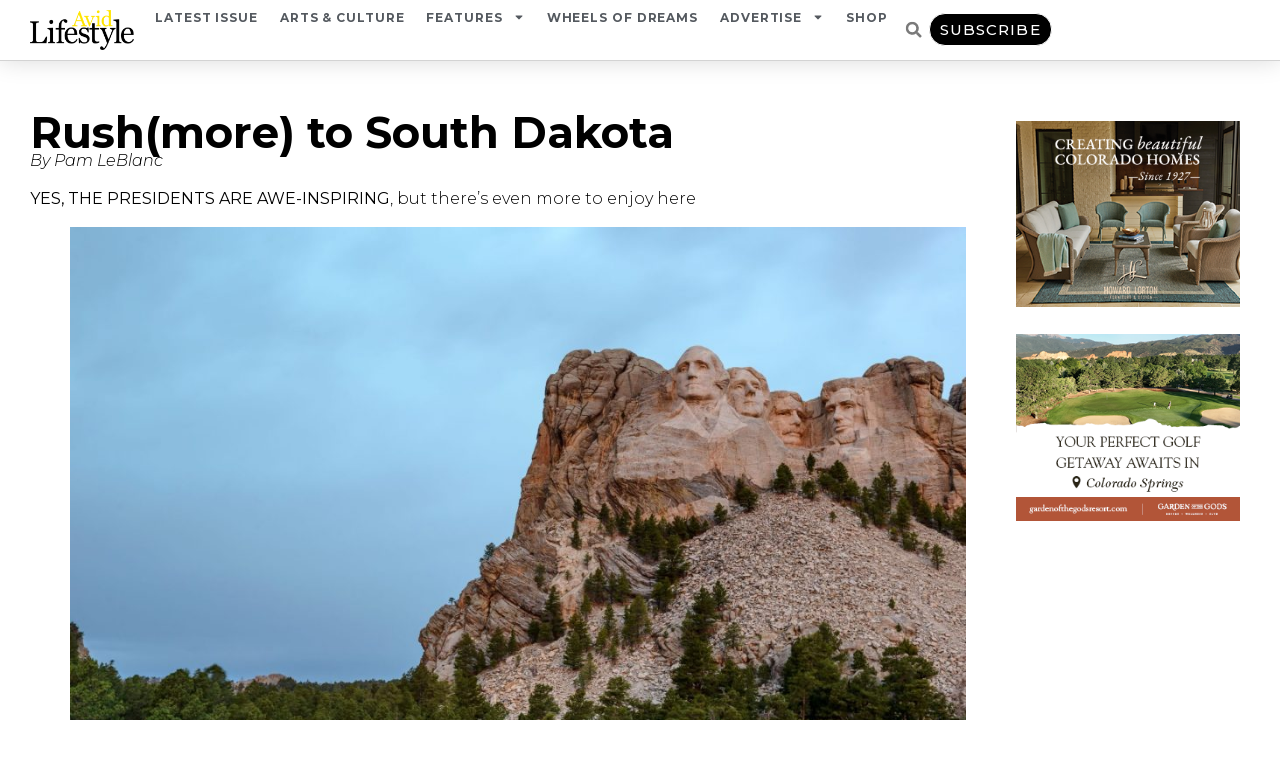

--- FILE ---
content_type: text/html; charset=UTF-8
request_url: https://avidlifestyle.com/rushmore-to-south-dakota/
body_size: 21689
content:
<!doctype html>
<html lang="en-US">
<head>
	<meta charset="UTF-8">
	<meta name="viewport" content="width=device-width, initial-scale=1">
	<link rel="profile" href="https://gmpg.org/xfn/11">
	<title>Rush(more) to South Dakota &#8211; AvidLifestyle</title>
<link data-rocket-preload as="style" href="https://fonts.googleapis.com/css?family=Montserrat%3A100%2C100italic%2C200%2C200italic%2C300%2C300italic%2C400%2C400italic%2C500%2C500italic%2C600%2C600italic%2C700%2C700italic%2C800%2C800italic%2C900%2C900italic&#038;display=swap" rel="preload">
<link href="https://fonts.googleapis.com/css?family=Montserrat%3A100%2C100italic%2C200%2C200italic%2C300%2C300italic%2C400%2C400italic%2C500%2C500italic%2C600%2C600italic%2C700%2C700italic%2C800%2C800italic%2C900%2C900italic&#038;display=swap" media="print" onload="this.media=&#039;all&#039;" rel="stylesheet">
<noscript data-wpr-hosted-gf-parameters=""><link rel="stylesheet" href="https://fonts.googleapis.com/css?family=Montserrat%3A100%2C100italic%2C200%2C200italic%2C300%2C300italic%2C400%2C400italic%2C500%2C500italic%2C600%2C600italic%2C700%2C700italic%2C800%2C800italic%2C900%2C900italic&#038;display=swap"></noscript>
<meta name='robots' content='max-image-preview:large' />
<link rel='dns-prefetch' href='//www.googletagmanager.com' />
<link href='https://fonts.gstatic.com' crossorigin rel='preconnect' />
<link rel="alternate" type="application/rss+xml" title="AvidLifestyle &raquo; Feed" href="https://avidlifestyle.com/feed/" />
<link rel="alternate" type="application/rss+xml" title="AvidLifestyle &raquo; Comments Feed" href="https://avidlifestyle.com/comments/feed/" />
<link rel="alternate" type="text/calendar" title="AvidLifestyle &raquo; iCal Feed" href="https://avidlifestyle.com/events/?ical=1" />
<link rel="alternate" title="oEmbed (JSON)" type="application/json+oembed" href="https://avidlifestyle.com/wp-json/oembed/1.0/embed?url=https%3A%2F%2Favidlifestyle.com%2Frushmore-to-south-dakota%2F" />
<link rel="alternate" title="oEmbed (XML)" type="text/xml+oembed" href="https://avidlifestyle.com/wp-json/oembed/1.0/embed?url=https%3A%2F%2Favidlifestyle.com%2Frushmore-to-south-dakota%2F&#038;format=xml" />
<style id='wp-img-auto-sizes-contain-inline-css'>
img:is([sizes=auto i],[sizes^="auto," i]){contain-intrinsic-size:3000px 1500px}
/*# sourceURL=wp-img-auto-sizes-contain-inline-css */
</style>
<link data-minify="1" rel='stylesheet' id='tribe-events-pro-mini-calendar-block-styles-css' href='https://avidlifestyle.com/wp-content/cache/min/1/wp-content/plugins/events-calendar-pro/build/css/tribe-events-pro-mini-calendar-block.css?ver=1768158001' media='all' />
<link data-minify="1" rel='stylesheet' id='tec-variables-skeleton-css' href='https://avidlifestyle.com/wp-content/cache/min/1/wp-content/plugins/the-events-calendar/common/build/css/variables-skeleton.css?ver=1768158001' media='all' />
<link data-minify="1" rel='stylesheet' id='tec-variables-full-css' href='https://avidlifestyle.com/wp-content/cache/min/1/wp-content/plugins/the-events-calendar/common/build/css/variables-full.css?ver=1768158001' media='all' />
<link data-minify="1" rel='stylesheet' id='tribe-events-v2-virtual-single-block-css' href='https://avidlifestyle.com/wp-content/cache/min/1/wp-content/plugins/events-calendar-pro/build/css/events-virtual-single-block.css?ver=1768158001' media='all' />
<style id='wp-emoji-styles-inline-css'>

	img.wp-smiley, img.emoji {
		display: inline !important;
		border: none !important;
		box-shadow: none !important;
		height: 1em !important;
		width: 1em !important;
		margin: 0 0.07em !important;
		vertical-align: -0.1em !important;
		background: none !important;
		padding: 0 !important;
	}
/*# sourceURL=wp-emoji-styles-inline-css */
</style>
<link rel='stylesheet' id='wp-block-library-css' href='https://avidlifestyle.com/wp-includes/css/dist/block-library/style.min.css?ver=6.9' media='all' />
<style id='pdfemb-pdf-embedder-viewer-style-inline-css'>
.wp-block-pdfemb-pdf-embedder-viewer{max-width:none}

/*# sourceURL=https://avidlifestyle.com/wp-content/plugins/pdf-embedder/block/build/style-index.css */
</style>
<style id='global-styles-inline-css'>
:root{--wp--preset--aspect-ratio--square: 1;--wp--preset--aspect-ratio--4-3: 4/3;--wp--preset--aspect-ratio--3-4: 3/4;--wp--preset--aspect-ratio--3-2: 3/2;--wp--preset--aspect-ratio--2-3: 2/3;--wp--preset--aspect-ratio--16-9: 16/9;--wp--preset--aspect-ratio--9-16: 9/16;--wp--preset--color--black: #000000;--wp--preset--color--cyan-bluish-gray: #abb8c3;--wp--preset--color--white: #ffffff;--wp--preset--color--pale-pink: #f78da7;--wp--preset--color--vivid-red: #cf2e2e;--wp--preset--color--luminous-vivid-orange: #ff6900;--wp--preset--color--luminous-vivid-amber: #fcb900;--wp--preset--color--light-green-cyan: #7bdcb5;--wp--preset--color--vivid-green-cyan: #00d084;--wp--preset--color--pale-cyan-blue: #8ed1fc;--wp--preset--color--vivid-cyan-blue: #0693e3;--wp--preset--color--vivid-purple: #9b51e0;--wp--preset--gradient--vivid-cyan-blue-to-vivid-purple: linear-gradient(135deg,rgb(6,147,227) 0%,rgb(155,81,224) 100%);--wp--preset--gradient--light-green-cyan-to-vivid-green-cyan: linear-gradient(135deg,rgb(122,220,180) 0%,rgb(0,208,130) 100%);--wp--preset--gradient--luminous-vivid-amber-to-luminous-vivid-orange: linear-gradient(135deg,rgb(252,185,0) 0%,rgb(255,105,0) 100%);--wp--preset--gradient--luminous-vivid-orange-to-vivid-red: linear-gradient(135deg,rgb(255,105,0) 0%,rgb(207,46,46) 100%);--wp--preset--gradient--very-light-gray-to-cyan-bluish-gray: linear-gradient(135deg,rgb(238,238,238) 0%,rgb(169,184,195) 100%);--wp--preset--gradient--cool-to-warm-spectrum: linear-gradient(135deg,rgb(74,234,220) 0%,rgb(151,120,209) 20%,rgb(207,42,186) 40%,rgb(238,44,130) 60%,rgb(251,105,98) 80%,rgb(254,248,76) 100%);--wp--preset--gradient--blush-light-purple: linear-gradient(135deg,rgb(255,206,236) 0%,rgb(152,150,240) 100%);--wp--preset--gradient--blush-bordeaux: linear-gradient(135deg,rgb(254,205,165) 0%,rgb(254,45,45) 50%,rgb(107,0,62) 100%);--wp--preset--gradient--luminous-dusk: linear-gradient(135deg,rgb(255,203,112) 0%,rgb(199,81,192) 50%,rgb(65,88,208) 100%);--wp--preset--gradient--pale-ocean: linear-gradient(135deg,rgb(255,245,203) 0%,rgb(182,227,212) 50%,rgb(51,167,181) 100%);--wp--preset--gradient--electric-grass: linear-gradient(135deg,rgb(202,248,128) 0%,rgb(113,206,126) 100%);--wp--preset--gradient--midnight: linear-gradient(135deg,rgb(2,3,129) 0%,rgb(40,116,252) 100%);--wp--preset--font-size--small: 13px;--wp--preset--font-size--medium: 20px;--wp--preset--font-size--large: 36px;--wp--preset--font-size--x-large: 42px;--wp--preset--spacing--20: 0.44rem;--wp--preset--spacing--30: 0.67rem;--wp--preset--spacing--40: 1rem;--wp--preset--spacing--50: 1.5rem;--wp--preset--spacing--60: 2.25rem;--wp--preset--spacing--70: 3.38rem;--wp--preset--spacing--80: 5.06rem;--wp--preset--shadow--natural: 6px 6px 9px rgba(0, 0, 0, 0.2);--wp--preset--shadow--deep: 12px 12px 50px rgba(0, 0, 0, 0.4);--wp--preset--shadow--sharp: 6px 6px 0px rgba(0, 0, 0, 0.2);--wp--preset--shadow--outlined: 6px 6px 0px -3px rgb(255, 255, 255), 6px 6px rgb(0, 0, 0);--wp--preset--shadow--crisp: 6px 6px 0px rgb(0, 0, 0);}:root { --wp--style--global--content-size: 800px;--wp--style--global--wide-size: 1200px; }:where(body) { margin: 0; }.wp-site-blocks > .alignleft { float: left; margin-right: 2em; }.wp-site-blocks > .alignright { float: right; margin-left: 2em; }.wp-site-blocks > .aligncenter { justify-content: center; margin-left: auto; margin-right: auto; }:where(.wp-site-blocks) > * { margin-block-start: 24px; margin-block-end: 0; }:where(.wp-site-blocks) > :first-child { margin-block-start: 0; }:where(.wp-site-blocks) > :last-child { margin-block-end: 0; }:root { --wp--style--block-gap: 24px; }:root :where(.is-layout-flow) > :first-child{margin-block-start: 0;}:root :where(.is-layout-flow) > :last-child{margin-block-end: 0;}:root :where(.is-layout-flow) > *{margin-block-start: 24px;margin-block-end: 0;}:root :where(.is-layout-constrained) > :first-child{margin-block-start: 0;}:root :where(.is-layout-constrained) > :last-child{margin-block-end: 0;}:root :where(.is-layout-constrained) > *{margin-block-start: 24px;margin-block-end: 0;}:root :where(.is-layout-flex){gap: 24px;}:root :where(.is-layout-grid){gap: 24px;}.is-layout-flow > .alignleft{float: left;margin-inline-start: 0;margin-inline-end: 2em;}.is-layout-flow > .alignright{float: right;margin-inline-start: 2em;margin-inline-end: 0;}.is-layout-flow > .aligncenter{margin-left: auto !important;margin-right: auto !important;}.is-layout-constrained > .alignleft{float: left;margin-inline-start: 0;margin-inline-end: 2em;}.is-layout-constrained > .alignright{float: right;margin-inline-start: 2em;margin-inline-end: 0;}.is-layout-constrained > .aligncenter{margin-left: auto !important;margin-right: auto !important;}.is-layout-constrained > :where(:not(.alignleft):not(.alignright):not(.alignfull)){max-width: var(--wp--style--global--content-size);margin-left: auto !important;margin-right: auto !important;}.is-layout-constrained > .alignwide{max-width: var(--wp--style--global--wide-size);}body .is-layout-flex{display: flex;}.is-layout-flex{flex-wrap: wrap;align-items: center;}.is-layout-flex > :is(*, div){margin: 0;}body .is-layout-grid{display: grid;}.is-layout-grid > :is(*, div){margin: 0;}body{padding-top: 0px;padding-right: 0px;padding-bottom: 0px;padding-left: 0px;}a:where(:not(.wp-element-button)){text-decoration: underline;}:root :where(.wp-element-button, .wp-block-button__link){background-color: #32373c;border-width: 0;color: #fff;font-family: inherit;font-size: inherit;font-style: inherit;font-weight: inherit;letter-spacing: inherit;line-height: inherit;padding-top: calc(0.667em + 2px);padding-right: calc(1.333em + 2px);padding-bottom: calc(0.667em + 2px);padding-left: calc(1.333em + 2px);text-decoration: none;text-transform: inherit;}.has-black-color{color: var(--wp--preset--color--black) !important;}.has-cyan-bluish-gray-color{color: var(--wp--preset--color--cyan-bluish-gray) !important;}.has-white-color{color: var(--wp--preset--color--white) !important;}.has-pale-pink-color{color: var(--wp--preset--color--pale-pink) !important;}.has-vivid-red-color{color: var(--wp--preset--color--vivid-red) !important;}.has-luminous-vivid-orange-color{color: var(--wp--preset--color--luminous-vivid-orange) !important;}.has-luminous-vivid-amber-color{color: var(--wp--preset--color--luminous-vivid-amber) !important;}.has-light-green-cyan-color{color: var(--wp--preset--color--light-green-cyan) !important;}.has-vivid-green-cyan-color{color: var(--wp--preset--color--vivid-green-cyan) !important;}.has-pale-cyan-blue-color{color: var(--wp--preset--color--pale-cyan-blue) !important;}.has-vivid-cyan-blue-color{color: var(--wp--preset--color--vivid-cyan-blue) !important;}.has-vivid-purple-color{color: var(--wp--preset--color--vivid-purple) !important;}.has-black-background-color{background-color: var(--wp--preset--color--black) !important;}.has-cyan-bluish-gray-background-color{background-color: var(--wp--preset--color--cyan-bluish-gray) !important;}.has-white-background-color{background-color: var(--wp--preset--color--white) !important;}.has-pale-pink-background-color{background-color: var(--wp--preset--color--pale-pink) !important;}.has-vivid-red-background-color{background-color: var(--wp--preset--color--vivid-red) !important;}.has-luminous-vivid-orange-background-color{background-color: var(--wp--preset--color--luminous-vivid-orange) !important;}.has-luminous-vivid-amber-background-color{background-color: var(--wp--preset--color--luminous-vivid-amber) !important;}.has-light-green-cyan-background-color{background-color: var(--wp--preset--color--light-green-cyan) !important;}.has-vivid-green-cyan-background-color{background-color: var(--wp--preset--color--vivid-green-cyan) !important;}.has-pale-cyan-blue-background-color{background-color: var(--wp--preset--color--pale-cyan-blue) !important;}.has-vivid-cyan-blue-background-color{background-color: var(--wp--preset--color--vivid-cyan-blue) !important;}.has-vivid-purple-background-color{background-color: var(--wp--preset--color--vivid-purple) !important;}.has-black-border-color{border-color: var(--wp--preset--color--black) !important;}.has-cyan-bluish-gray-border-color{border-color: var(--wp--preset--color--cyan-bluish-gray) !important;}.has-white-border-color{border-color: var(--wp--preset--color--white) !important;}.has-pale-pink-border-color{border-color: var(--wp--preset--color--pale-pink) !important;}.has-vivid-red-border-color{border-color: var(--wp--preset--color--vivid-red) !important;}.has-luminous-vivid-orange-border-color{border-color: var(--wp--preset--color--luminous-vivid-orange) !important;}.has-luminous-vivid-amber-border-color{border-color: var(--wp--preset--color--luminous-vivid-amber) !important;}.has-light-green-cyan-border-color{border-color: var(--wp--preset--color--light-green-cyan) !important;}.has-vivid-green-cyan-border-color{border-color: var(--wp--preset--color--vivid-green-cyan) !important;}.has-pale-cyan-blue-border-color{border-color: var(--wp--preset--color--pale-cyan-blue) !important;}.has-vivid-cyan-blue-border-color{border-color: var(--wp--preset--color--vivid-cyan-blue) !important;}.has-vivid-purple-border-color{border-color: var(--wp--preset--color--vivid-purple) !important;}.has-vivid-cyan-blue-to-vivid-purple-gradient-background{background: var(--wp--preset--gradient--vivid-cyan-blue-to-vivid-purple) !important;}.has-light-green-cyan-to-vivid-green-cyan-gradient-background{background: var(--wp--preset--gradient--light-green-cyan-to-vivid-green-cyan) !important;}.has-luminous-vivid-amber-to-luminous-vivid-orange-gradient-background{background: var(--wp--preset--gradient--luminous-vivid-amber-to-luminous-vivid-orange) !important;}.has-luminous-vivid-orange-to-vivid-red-gradient-background{background: var(--wp--preset--gradient--luminous-vivid-orange-to-vivid-red) !important;}.has-very-light-gray-to-cyan-bluish-gray-gradient-background{background: var(--wp--preset--gradient--very-light-gray-to-cyan-bluish-gray) !important;}.has-cool-to-warm-spectrum-gradient-background{background: var(--wp--preset--gradient--cool-to-warm-spectrum) !important;}.has-blush-light-purple-gradient-background{background: var(--wp--preset--gradient--blush-light-purple) !important;}.has-blush-bordeaux-gradient-background{background: var(--wp--preset--gradient--blush-bordeaux) !important;}.has-luminous-dusk-gradient-background{background: var(--wp--preset--gradient--luminous-dusk) !important;}.has-pale-ocean-gradient-background{background: var(--wp--preset--gradient--pale-ocean) !important;}.has-electric-grass-gradient-background{background: var(--wp--preset--gradient--electric-grass) !important;}.has-midnight-gradient-background{background: var(--wp--preset--gradient--midnight) !important;}.has-small-font-size{font-size: var(--wp--preset--font-size--small) !important;}.has-medium-font-size{font-size: var(--wp--preset--font-size--medium) !important;}.has-large-font-size{font-size: var(--wp--preset--font-size--large) !important;}.has-x-large-font-size{font-size: var(--wp--preset--font-size--x-large) !important;}
:root :where(.wp-block-pullquote){font-size: 1.5em;line-height: 1.6;}
/*# sourceURL=global-styles-inline-css */
</style>
<link data-minify="1" rel='stylesheet' id='woocommerce-layout-css' href='https://avidlifestyle.com/wp-content/cache/min/1/wp-content/plugins/woocommerce/assets/css/woocommerce-layout.css?ver=1768158001' media='all' />
<link data-minify="1" rel='stylesheet' id='woocommerce-smallscreen-css' href='https://avidlifestyle.com/wp-content/cache/min/1/wp-content/plugins/woocommerce/assets/css/woocommerce-smallscreen.css?ver=1768158001' media='only screen and (max-width: 768px)' />
<link data-minify="1" rel='stylesheet' id='woocommerce-general-css' href='https://avidlifestyle.com/wp-content/cache/min/1/wp-content/plugins/woocommerce/assets/css/woocommerce.css?ver=1768158001' media='all' />
<style id='woocommerce-inline-inline-css'>
.woocommerce form .form-row .required { visibility: visible; }
/*# sourceURL=woocommerce-inline-inline-css */
</style>
<link rel='stylesheet' id='wpccp-css' href='https://avidlifestyle.com/wp-content/plugins/wp-content-copy-protection-pro/assets/css/style.min.css?ver=1704391523' media='all' />
<link data-minify="1" rel='stylesheet' id='tribe-events-v2-single-skeleton-css' href='https://avidlifestyle.com/wp-content/cache/min/1/wp-content/plugins/the-events-calendar/build/css/tribe-events-single-skeleton.css?ver=1768158001' media='all' />
<link data-minify="1" rel='stylesheet' id='tribe-events-v2-single-skeleton-full-css' href='https://avidlifestyle.com/wp-content/cache/min/1/wp-content/plugins/the-events-calendar/build/css/tribe-events-single-full.css?ver=1768158001' media='all' />
<link data-minify="1" rel='stylesheet' id='tec-events-elementor-widgets-base-styles-css' href='https://avidlifestyle.com/wp-content/cache/min/1/wp-content/plugins/the-events-calendar/build/css/integrations/plugins/elementor/widgets/widget-base.css?ver=1768158001' media='all' />
<link rel='stylesheet' id='chld_thm_cfg_parent-css' href='https://avidlifestyle.com/wp-content/themes/hello-elementor/style.css?ver=6.9' media='all' />
<link data-minify="1" rel='stylesheet' id='hello-elementor-css' href='https://avidlifestyle.com/wp-content/cache/min/1/wp-content/themes/hello-elementor/assets/css/reset.css?ver=1768158001' media='all' />
<link data-minify="1" rel='stylesheet' id='hello-elementor-theme-style-css' href='https://avidlifestyle.com/wp-content/cache/min/1/wp-content/themes/hello-elementor/assets/css/theme.css?ver=1768158001' media='all' />
<link data-minify="1" rel='stylesheet' id='hello-elementor-header-footer-css' href='https://avidlifestyle.com/wp-content/cache/min/1/wp-content/themes/hello-elementor/assets/css/header-footer.css?ver=1768158001' media='all' />
<link rel='stylesheet' id='elementor-frontend-css' href='https://avidlifestyle.com/wp-content/plugins/elementor/assets/css/frontend.min.css?ver=3.34.1' media='all' />
<link rel='stylesheet' id='widget-image-css' href='https://avidlifestyle.com/wp-content/plugins/elementor/assets/css/widget-image.min.css?ver=3.34.1' media='all' />
<link rel='stylesheet' id='widget-nav-menu-css' href='https://avidlifestyle.com/wp-content/plugins/elementor-pro/assets/css/widget-nav-menu.min.css?ver=3.34.0' media='all' />
<link rel='stylesheet' id='widget-search-form-css' href='https://avidlifestyle.com/wp-content/plugins/elementor-pro/assets/css/widget-search-form.min.css?ver=3.34.0' media='all' />
<link rel='stylesheet' id='e-sticky-css' href='https://avidlifestyle.com/wp-content/plugins/elementor-pro/assets/css/modules/sticky.min.css?ver=3.34.0' media='all' />
<link rel='stylesheet' id='widget-heading-css' href='https://avidlifestyle.com/wp-content/plugins/elementor/assets/css/widget-heading.min.css?ver=3.34.1' media='all' />
<link rel='stylesheet' id='widget-icon-list-css' href='https://avidlifestyle.com/wp-content/plugins/elementor/assets/css/widget-icon-list.min.css?ver=3.34.1' media='all' />
<link rel='stylesheet' id='widget-spacer-css' href='https://avidlifestyle.com/wp-content/plugins/elementor/assets/css/widget-spacer.min.css?ver=3.34.1' media='all' />
<link rel='stylesheet' id='widget-author-box-css' href='https://avidlifestyle.com/wp-content/plugins/elementor-pro/assets/css/widget-author-box.min.css?ver=3.34.0' media='all' />
<link rel='stylesheet' id='elementor-post-9942-css' href='https://avidlifestyle.com/wp-content/uploads/elementor/css/post-9942.css?ver=1768158001' media='all' />
<link rel='stylesheet' id='uael-frontend-css' href='https://avidlifestyle.com/wp-content/plugins/ultimate-elementor/assets/min-css/uael-frontend.min.css?ver=1.42.2' media='all' />
<link rel='stylesheet' id='uael-teammember-social-icons-css' href='https://avidlifestyle.com/wp-content/plugins/elementor/assets/css/widget-social-icons.min.css?ver=3.24.0' media='all' />
<link data-minify="1" rel='stylesheet' id='uael-social-share-icons-brands-css' href='https://avidlifestyle.com/wp-content/cache/min/1/wp-content/plugins/elementor/assets/lib/font-awesome/css/brands.css?ver=1768158001' media='all' />
<link data-minify="1" rel='stylesheet' id='uael-social-share-icons-fontawesome-css' href='https://avidlifestyle.com/wp-content/cache/min/1/wp-content/plugins/elementor/assets/lib/font-awesome/css/fontawesome.css?ver=1768158001' media='all' />
<link data-minify="1" rel='stylesheet' id='uael-nav-menu-icons-css' href='https://avidlifestyle.com/wp-content/cache/min/1/wp-content/plugins/elementor/assets/lib/font-awesome/css/solid.css?ver=1768158001' media='all' />
<link data-minify="1" rel='stylesheet' id='font-awesome-5-all-css' href='https://avidlifestyle.com/wp-content/cache/min/1/wp-content/plugins/elementor/assets/lib/font-awesome/css/all.min.css?ver=1768158001' media='all' />
<link rel='stylesheet' id='font-awesome-4-shim-css' href='https://avidlifestyle.com/wp-content/plugins/elementor/assets/lib/font-awesome/css/v4-shims.min.css?ver=3.34.1' media='all' />
<link rel='stylesheet' id='elementor-post-1774-css' href='https://avidlifestyle.com/wp-content/uploads/elementor/css/post-1774.css?ver=1768158001' media='all' />
<link rel='stylesheet' id='elementor-post-1782-css' href='https://avidlifestyle.com/wp-content/uploads/elementor/css/post-1782.css?ver=1768425837' media='all' />
<link rel='stylesheet' id='elementor-post-1803-css' href='https://avidlifestyle.com/wp-content/uploads/elementor/css/post-1803.css?ver=1768158044' media='all' />

<script src="https://avidlifestyle.com/wp-includes/js/jquery/jquery.min.js?ver=3.7.1" id="jquery-core-js"></script>
<script src="https://avidlifestyle.com/wp-includes/js/jquery/jquery-migrate.min.js?ver=3.4.1" id="jquery-migrate-js"></script>
<script src="https://avidlifestyle.com/wp-content/plugins/woocommerce/assets/js/jquery-blockui/jquery.blockUI.min.js?ver=2.7.0-wc.10.4.3" id="wc-jquery-blockui-js" defer data-wp-strategy="defer"></script>
<script id="wc-add-to-cart-js-extra">
var wc_add_to_cart_params = {"ajax_url":"/wp-admin/admin-ajax.php","wc_ajax_url":"/?wc-ajax=%%endpoint%%","i18n_view_cart":"View cart","cart_url":"https://avidlifestyle.com/cart/","is_cart":"","cart_redirect_after_add":"no"};
//# sourceURL=wc-add-to-cart-js-extra
</script>
<script src="https://avidlifestyle.com/wp-content/plugins/woocommerce/assets/js/frontend/add-to-cart.min.js?ver=10.4.3" id="wc-add-to-cart-js" defer data-wp-strategy="defer"></script>
<script src="https://avidlifestyle.com/wp-content/plugins/woocommerce/assets/js/js-cookie/js.cookie.min.js?ver=2.1.4-wc.10.4.3" id="wc-js-cookie-js" defer data-wp-strategy="defer"></script>
<script id="woocommerce-js-extra">
var woocommerce_params = {"ajax_url":"/wp-admin/admin-ajax.php","wc_ajax_url":"/?wc-ajax=%%endpoint%%","i18n_password_show":"Show password","i18n_password_hide":"Hide password"};
//# sourceURL=woocommerce-js-extra
</script>
<script src="https://avidlifestyle.com/wp-content/plugins/woocommerce/assets/js/frontend/woocommerce.min.js?ver=10.4.3" id="woocommerce-js" defer data-wp-strategy="defer"></script>
<script src="https://avidlifestyle.com/wp-content/plugins/elementor/assets/lib/font-awesome/js/v4-shims.min.js?ver=3.34.1" id="font-awesome-4-shim-js"></script>

<!-- Google tag (gtag.js) snippet added by Site Kit -->
<!-- Google Analytics snippet added by Site Kit -->
<script src="https://www.googletagmanager.com/gtag/js?id=GT-NNXBT64" id="google_gtagjs-js" async></script>
<script id="google_gtagjs-js-after">
window.dataLayer = window.dataLayer || [];function gtag(){dataLayer.push(arguments);}
gtag("set","linker",{"domains":["avidlifestyle.com"]});
gtag("js", new Date());
gtag("set", "developer_id.dZTNiMT", true);
gtag("config", "GT-NNXBT64");
//# sourceURL=google_gtagjs-js-after
</script>
<link rel="https://api.w.org/" href="https://avidlifestyle.com/wp-json/" /><link rel="alternate" title="JSON" type="application/json" href="https://avidlifestyle.com/wp-json/wp/v2/posts/20422" /><link rel="EditURI" type="application/rsd+xml" title="RSD" href="https://avidlifestyle.com/xmlrpc.php?rsd" />
<meta name="generator" content="WordPress 6.9" />
<meta name="generator" content="WooCommerce 10.4.3" />
<link rel="canonical" href="https://avidlifestyle.com/rushmore-to-south-dakota/" />
<link rel='shortlink' href='https://avidlifestyle.com/?p=20422' />
<meta name="generator" content="Site Kit by Google 1.168.0" /><meta name="tec-api-version" content="v1"><meta name="tec-api-origin" content="https://avidlifestyle.com"><link rel="alternate" href="https://avidlifestyle.com/wp-json/tribe/events/v1/" /><meta name="description" content="YES, THE PRESIDENTS ARE AWE-INSPIRING, but there&#039;s even more to enjoy here">
	<noscript><style>.woocommerce-product-gallery{ opacity: 1 !important; }</style></noscript>
	<meta name="generator" content="Elementor 3.34.1; features: e_font_icon_svg, additional_custom_breakpoints; settings: css_print_method-external, google_font-enabled, font_display-swap">
			<style>
				.e-con.e-parent:nth-of-type(n+4):not(.e-lazyloaded):not(.e-no-lazyload),
				.e-con.e-parent:nth-of-type(n+4):not(.e-lazyloaded):not(.e-no-lazyload) * {
					background-image: none !important;
				}
				@media screen and (max-height: 1024px) {
					.e-con.e-parent:nth-of-type(n+3):not(.e-lazyloaded):not(.e-no-lazyload),
					.e-con.e-parent:nth-of-type(n+3):not(.e-lazyloaded):not(.e-no-lazyload) * {
						background-image: none !important;
					}
				}
				@media screen and (max-height: 640px) {
					.e-con.e-parent:nth-of-type(n+2):not(.e-lazyloaded):not(.e-no-lazyload),
					.e-con.e-parent:nth-of-type(n+2):not(.e-lazyloaded):not(.e-no-lazyload) * {
						background-image: none !important;
					}
				}
			</style>
					<style id="wp-custom-css">
			.elementor-widget-sidebar .elementor-widget-container .widget-container {
    padding-bottom: 20px;
}
/* Remove meta data */
.entry-meta .byline, .entry-meta .cat-links { display: none; }
.entry-meta .posted-on { display: none; }
		</style>
		
<div align="center">
	<noscript>
		<div style="position:fixed; top:0px; left:0px; z-index:3000; height:100%; width:100%; background-color:#FFFFFF">
			<br/><br/>
			<div style="font-family: Tahoma; font-size: 14px; background-color:#FFFFCC; border: 1pt solid Black; padding: 10pt;">
				Sorry, you have Javascript Disabled! To see this page as it is meant to appear, please enable your Javascript! See instructions <a href="http://www.enable-javascript.com/">here</a>
			</div>
		</div>
	</noscript>
</div>
<meta name="generator" content="WP Rocket 3.20.3" data-wpr-features="wpr_minify_js wpr_minify_css wpr_preload_links wpr_desktop" /></head>
<body class="wp-singular post-template-default single single-post postid-20422 single-format-standard wp-custom-logo wp-embed-responsive wp-theme-hello-elementor wp-child-theme-hello-elementor-child theme-hello-elementor woocommerce-no-js tribe-no-js hello-elementor-default elementor-default elementor-kit-9942 elementor-page-1803">


<a class="skip-link screen-reader-text" href="#content">Skip to content</a>

		<header data-rocket-location-hash="3e72f7b0dea4d8fc83b1eaca07723aa9" data-elementor-type="header" data-elementor-id="1774" class="elementor elementor-1774 elementor-location-header" data-elementor-post-type="elementor_library">
			<header data-rocket-location-hash="5c24d5d923fa145f60688ff73f7fa9ae" class="elementor-element elementor-element-841676e e-con-full e-flex e-con e-parent" data-id="841676e" data-element_type="container" data-settings="{&quot;background_background&quot;:&quot;classic&quot;,&quot;sticky&quot;:&quot;top&quot;,&quot;sticky_on&quot;:[&quot;desktop&quot;,&quot;tablet&quot;,&quot;mobile&quot;],&quot;sticky_offset&quot;:0,&quot;sticky_effects_offset&quot;:0,&quot;sticky_anchor_link_offset&quot;:0}">
		<div data-rocket-location-hash="9ca462e9aa8bebe2de46cb21db4ca453" class="elementor-element elementor-element-57e7b53 e-con-full e-flex e-con e-child" data-id="57e7b53" data-element_type="container">
				<div class="elementor-element elementor-element-ec83b07 elementor-widget elementor-widget-theme-site-logo elementor-widget-image" data-id="ec83b07" data-element_type="widget" data-widget_type="theme-site-logo.default">
				<div class="elementor-widget-container">
											<a href="https://avidlifestyle.com">
			<img loading="lazy" width="768" height="292" src="https://avidlifestyle.com/wp-content/uploads/2019/06/avidlifestyle-logo-768x292.png" class="attachment-medium_large size-medium_large wp-image-1764" alt="" srcset="https://avidlifestyle.com/wp-content/uploads/2019/06/avidlifestyle-logo-768x292.png 768w, https://avidlifestyle.com/wp-content/uploads/2019/06/avidlifestyle-logo-600x228.png 600w, https://avidlifestyle.com/wp-content/uploads/2019/06/avidlifestyle-logo-300x114.png 300w, https://avidlifestyle.com/wp-content/uploads/2019/06/avidlifestyle-logo.png 1000w" sizes="(max-width: 768px) 100vw, 768px" />				</a>
											</div>
				</div>
				</div>
		<div data-rocket-location-hash="c27a93ba10df16aea2b894be174eb99a" class="elementor-element elementor-element-3ee8150 e-con-full e-flex e-con e-child" data-id="3ee8150" data-element_type="container">
				<div class="elementor-element elementor-element-91274a8 elementor-nav-menu__align-center elementor-nav-menu--stretch elementor-nav-menu__text-align-center elementor-nav-menu--dropdown-tablet elementor-nav-menu--toggle elementor-nav-menu--burger elementor-widget elementor-widget-nav-menu" data-id="91274a8" data-element_type="widget" data-settings="{&quot;full_width&quot;:&quot;stretch&quot;,&quot;layout&quot;:&quot;horizontal&quot;,&quot;submenu_icon&quot;:{&quot;value&quot;:&quot;&lt;svg aria-hidden=\&quot;true\&quot; class=\&quot;e-font-icon-svg e-fas-caret-down\&quot; viewBox=\&quot;0 0 320 512\&quot; xmlns=\&quot;http:\/\/www.w3.org\/2000\/svg\&quot;&gt;&lt;path d=\&quot;M31.3 192h257.3c17.8 0 26.7 21.5 14.1 34.1L174.1 354.8c-7.8 7.8-20.5 7.8-28.3 0L17.2 226.1C4.6 213.5 13.5 192 31.3 192z\&quot;&gt;&lt;\/path&gt;&lt;\/svg&gt;&quot;,&quot;library&quot;:&quot;fa-solid&quot;},&quot;toggle&quot;:&quot;burger&quot;}" data-widget_type="nav-menu.default">
				<div class="elementor-widget-container">
								<nav aria-label="Menu" class="elementor-nav-menu--main elementor-nav-menu__container elementor-nav-menu--layout-horizontal e--pointer-text e--animation-none">
				<ul id="menu-1-91274a8" class="elementor-nav-menu"><li class="menu-item menu-item-type-post_type menu-item-object-page menu-item-2782"><a href="https://avidlifestyle.com/latest-issue/" class="elementor-item">Latest Issue</a></li>
<li class="menu-item menu-item-type-post_type menu-item-object-page menu-item-18033"><a href="https://avidlifestyle.com/arts-culture/" class="elementor-item">Arts &#038; Culture</a></li>
<li class="menu-item menu-item-type-post_type menu-item-object-page menu-item-has-children menu-item-15993"><a href="https://avidlifestyle.com/influencers/features/" class="elementor-item">Features</a>
<ul class="sub-menu elementor-nav-menu--dropdown">
	<li class="menu-item menu-item-type-post_type menu-item-object-page menu-item-2257"><a href="https://avidlifestyle.com/local-flavors/" class="elementor-sub-item">Local Flavors</a></li>
	<li class="menu-item menu-item-type-post_type menu-item-object-page menu-item-2265"><a href="https://avidlifestyle.com/influencers/" class="elementor-sub-item">Influencers</a></li>
	<li class="menu-item menu-item-type-post_type menu-item-object-page menu-item-2256"><a href="https://avidlifestyle.com/dwelling-well/" class="elementor-sub-item">Dwelling Well</a></li>
	<li class="menu-item menu-item-type-post_type menu-item-object-page menu-item-2258"><a href="https://avidlifestyle.com/ready-to-wear/" class="elementor-sub-item">Ready to Wear</a></li>
	<li class="menu-item menu-item-type-post_type menu-item-object-page menu-item-2259"><a href="https://avidlifestyle.com/wayfarers/" class="elementor-sub-item">Wayfarers</a></li>
	<li class="menu-item menu-item-type-post_type menu-item-object-page menu-item-17091"><a href="https://avidlifestyle.com/healthy-living/" class="elementor-sub-item">Healthy Living</a></li>
</ul>
</li>
<li class="menu-item menu-item-type-custom menu-item-object-custom menu-item-17850"><a href="https://coloradoavidgolfer.com/events/wheels-of-dreams/" class="elementor-item">Wheels of Dreams</a></li>
<li class="menu-item menu-item-type-custom menu-item-object-custom menu-item-has-children menu-item-22667"><a href="#" class="elementor-item elementor-item-anchor">Advertise</a>
<ul class="sub-menu elementor-nav-menu--dropdown">
	<li class="menu-item menu-item-type-custom menu-item-object-custom menu-item-22668"><a href="https://avidlifestyle.com/wp-content/uploads/2025/10/2026_AL_MediaGuide-v5.pdf" class="elementor-sub-item">Media Kit</a></li>
	<li class="menu-item menu-item-type-custom menu-item-object-custom menu-item-22669"><a href="https://avidlifestyle.com/wp-content/uploads/2025/10/2026_AL_MediaGuide-v5.pdf" class="elementor-sub-item">Ad Specs</a></li>
	<li class="menu-item menu-item-type-custom menu-item-object-custom menu-item-22670"><a href="https://avidlifestyle.com/wp-content/uploads/2025/10/AvidLifestyle-2026-Production-Schedule-2.pdf" class="elementor-sub-item">Ad Deadllines</a></li>
</ul>
</li>
<li class="menu-item menu-item-type-post_type menu-item-object-page menu-item-22865"><a href="https://avidlifestyle.com/shop/" class="elementor-item">Shop</a></li>
</ul>			</nav>
					<div class="elementor-menu-toggle" role="button" tabindex="0" aria-label="Menu Toggle" aria-expanded="false">
			<svg aria-hidden="true" role="presentation" class="elementor-menu-toggle__icon--open e-font-icon-svg e-eicon-menu-bar" viewBox="0 0 1000 1000" xmlns="http://www.w3.org/2000/svg"><path d="M104 333H896C929 333 958 304 958 271S929 208 896 208H104C71 208 42 237 42 271S71 333 104 333ZM104 583H896C929 583 958 554 958 521S929 458 896 458H104C71 458 42 487 42 521S71 583 104 583ZM104 833H896C929 833 958 804 958 771S929 708 896 708H104C71 708 42 737 42 771S71 833 104 833Z"></path></svg><svg aria-hidden="true" role="presentation" class="elementor-menu-toggle__icon--close e-font-icon-svg e-eicon-close" viewBox="0 0 1000 1000" xmlns="http://www.w3.org/2000/svg"><path d="M742 167L500 408 258 167C246 154 233 150 217 150 196 150 179 158 167 167 154 179 150 196 150 212 150 229 154 242 171 254L408 500 167 742C138 771 138 800 167 829 196 858 225 858 254 829L496 587 738 829C750 842 767 846 783 846 800 846 817 842 829 829 842 817 846 804 846 783 846 767 842 750 829 737L588 500 833 258C863 229 863 200 833 171 804 137 775 137 742 167Z"></path></svg>		</div>
					<nav class="elementor-nav-menu--dropdown elementor-nav-menu__container" aria-hidden="true">
				<ul id="menu-2-91274a8" class="elementor-nav-menu"><li class="menu-item menu-item-type-post_type menu-item-object-page menu-item-2782"><a href="https://avidlifestyle.com/latest-issue/" class="elementor-item" tabindex="-1">Latest Issue</a></li>
<li class="menu-item menu-item-type-post_type menu-item-object-page menu-item-18033"><a href="https://avidlifestyle.com/arts-culture/" class="elementor-item" tabindex="-1">Arts &#038; Culture</a></li>
<li class="menu-item menu-item-type-post_type menu-item-object-page menu-item-has-children menu-item-15993"><a href="https://avidlifestyle.com/influencers/features/" class="elementor-item" tabindex="-1">Features</a>
<ul class="sub-menu elementor-nav-menu--dropdown">
	<li class="menu-item menu-item-type-post_type menu-item-object-page menu-item-2257"><a href="https://avidlifestyle.com/local-flavors/" class="elementor-sub-item" tabindex="-1">Local Flavors</a></li>
	<li class="menu-item menu-item-type-post_type menu-item-object-page menu-item-2265"><a href="https://avidlifestyle.com/influencers/" class="elementor-sub-item" tabindex="-1">Influencers</a></li>
	<li class="menu-item menu-item-type-post_type menu-item-object-page menu-item-2256"><a href="https://avidlifestyle.com/dwelling-well/" class="elementor-sub-item" tabindex="-1">Dwelling Well</a></li>
	<li class="menu-item menu-item-type-post_type menu-item-object-page menu-item-2258"><a href="https://avidlifestyle.com/ready-to-wear/" class="elementor-sub-item" tabindex="-1">Ready to Wear</a></li>
	<li class="menu-item menu-item-type-post_type menu-item-object-page menu-item-2259"><a href="https://avidlifestyle.com/wayfarers/" class="elementor-sub-item" tabindex="-1">Wayfarers</a></li>
	<li class="menu-item menu-item-type-post_type menu-item-object-page menu-item-17091"><a href="https://avidlifestyle.com/healthy-living/" class="elementor-sub-item" tabindex="-1">Healthy Living</a></li>
</ul>
</li>
<li class="menu-item menu-item-type-custom menu-item-object-custom menu-item-17850"><a href="https://coloradoavidgolfer.com/events/wheels-of-dreams/" class="elementor-item" tabindex="-1">Wheels of Dreams</a></li>
<li class="menu-item menu-item-type-custom menu-item-object-custom menu-item-has-children menu-item-22667"><a href="#" class="elementor-item elementor-item-anchor" tabindex="-1">Advertise</a>
<ul class="sub-menu elementor-nav-menu--dropdown">
	<li class="menu-item menu-item-type-custom menu-item-object-custom menu-item-22668"><a href="https://avidlifestyle.com/wp-content/uploads/2025/10/2026_AL_MediaGuide-v5.pdf" class="elementor-sub-item" tabindex="-1">Media Kit</a></li>
	<li class="menu-item menu-item-type-custom menu-item-object-custom menu-item-22669"><a href="https://avidlifestyle.com/wp-content/uploads/2025/10/2026_AL_MediaGuide-v5.pdf" class="elementor-sub-item" tabindex="-1">Ad Specs</a></li>
	<li class="menu-item menu-item-type-custom menu-item-object-custom menu-item-22670"><a href="https://avidlifestyle.com/wp-content/uploads/2025/10/AvidLifestyle-2026-Production-Schedule-2.pdf" class="elementor-sub-item" tabindex="-1">Ad Deadllines</a></li>
</ul>
</li>
<li class="menu-item menu-item-type-post_type menu-item-object-page menu-item-22865"><a href="https://avidlifestyle.com/shop/" class="elementor-item" tabindex="-1">Shop</a></li>
</ul>			</nav>
						</div>
				</div>
				<div class="elementor-element elementor-element-ee642a2 elementor-search-form--skin-full_screen elementor-widget elementor-widget-search-form" data-id="ee642a2" data-element_type="widget" data-settings="{&quot;skin&quot;:&quot;full_screen&quot;}" data-widget_type="search-form.default">
				<div class="elementor-widget-container">
							<search role="search">
			<form class="elementor-search-form" action="https://avidlifestyle.com" method="get">
												<div class="elementor-search-form__toggle" role="button" tabindex="0" aria-label="Search">
					<div class="e-font-icon-svg-container"><svg aria-hidden="true" class="e-font-icon-svg e-fas-search" viewBox="0 0 512 512" xmlns="http://www.w3.org/2000/svg"><path d="M505 442.7L405.3 343c-4.5-4.5-10.6-7-17-7H372c27.6-35.3 44-79.7 44-128C416 93.1 322.9 0 208 0S0 93.1 0 208s93.1 208 208 208c48.3 0 92.7-16.4 128-44v16.3c0 6.4 2.5 12.5 7 17l99.7 99.7c9.4 9.4 24.6 9.4 33.9 0l28.3-28.3c9.4-9.4 9.4-24.6.1-34zM208 336c-70.7 0-128-57.2-128-128 0-70.7 57.2-128 128-128 70.7 0 128 57.2 128 128 0 70.7-57.2 128-128 128z"></path></svg></div>				</div>
								<div class="elementor-search-form__container">
					<label class="elementor-screen-only" for="elementor-search-form-ee642a2">Search</label>

					
					<input id="elementor-search-form-ee642a2" placeholder="Search..." class="elementor-search-form__input" type="search" name="s" value="">
					
					
										<div class="dialog-lightbox-close-button dialog-close-button" role="button" tabindex="0" aria-label="Close this search box.">
						<svg aria-hidden="true" class="e-font-icon-svg e-eicon-close" viewBox="0 0 1000 1000" xmlns="http://www.w3.org/2000/svg"><path d="M742 167L500 408 258 167C246 154 233 150 217 150 196 150 179 158 167 167 154 179 150 196 150 212 150 229 154 242 171 254L408 500 167 742C138 771 138 800 167 829 196 858 225 858 254 829L496 587 738 829C750 842 767 846 783 846 800 846 817 842 829 829 842 817 846 804 846 783 846 767 842 750 829 737L588 500 833 258C863 229 863 200 833 171 804 137 775 137 742 167Z"></path></svg>					</div>
									</div>
			</form>
		</search>
						</div>
				</div>
				<div class="elementor-element elementor-element-4131205 elementor-align-right elementor-widget elementor-widget-button" data-id="4131205" data-element_type="widget" data-widget_type="button.default">
				<div class="elementor-widget-container">
									<div class="elementor-button-wrapper">
					<a class="elementor-button elementor-button-link elementor-size-sm" href="https://avidlifestyle.com/product/subscribe-dont-miss-an-issue-magazine-subscription/">
						<span class="elementor-button-content-wrapper">
									<span class="elementor-button-text">Subscribe</span>
					</span>
					</a>
				</div>
								</div>
				</div>
				</div>
				</header>
				</header>
				<div data-rocket-location-hash="faedfeb6647e6a74f2d5e1b4c9f29b9f" data-elementor-type="single" data-elementor-id="1803" class="elementor elementor-1803 elementor-location-single post-20422 post type-post status-publish format-standard has-post-thumbnail hentry category-wayfarers tag-black-hills tag-custer-state-park tag-hiking tag-presidents tag-south-dakota tag-summer-trip tag-travel tag-vacation" data-elementor-post-type="elementor_library">
			<div data-rocket-location-hash="668f6eab816d0258db932e0340062939" class="elementor-element elementor-element-a1de90a e-con-full e-flex e-con e-parent" data-id="a1de90a" data-element_type="container">
		<div data-rocket-location-hash="8b3760de982cc9e2f8a8f740077d666e" class="elementor-element elementor-element-3d285c9 e-con-full e-flex e-con e-child" data-id="3d285c9" data-element_type="container">
				<div class="elementor-element elementor-element-26854b7 elementor-widget elementor-widget-spacer" data-id="26854b7" data-element_type="widget" data-widget_type="spacer.default">
				<div class="elementor-widget-container">
							<div class="elementor-spacer">
			<div class="elementor-spacer-inner"></div>
		</div>
						</div>
				</div>
				<div class="elementor-element elementor-element-c0e3b3b elementor-widget elementor-widget-theme-post-title elementor-page-title elementor-widget-heading" data-id="c0e3b3b" data-element_type="widget" data-widget_type="theme-post-title.default">
				<div class="elementor-widget-container">
					<h1 class="elementor-heading-title elementor-size-default">Rush(more) to South Dakota</h1>				</div>
				</div>
				<div class="elementor-element elementor-element-42ad6d4 elementor-widget elementor-widget-spacer" data-id="42ad6d4" data-element_type="widget" data-widget_type="spacer.default">
				<div class="elementor-widget-container">
							<div class="elementor-spacer">
			<div class="elementor-spacer-inner"></div>
		</div>
						</div>
				</div>
				<div class="elementor-element elementor-element-2cad4f5 elementor-widget elementor-widget-author-box" data-id="2cad4f5" data-element_type="widget" data-widget_type="author-box.default">
				<div class="elementor-widget-container">
							<div class="elementor-author-box">
			
			<div class="elementor-author-box__text">
				
				
							</div>
		</div>
						</div>
				</div>
				<div class="elementor-element elementor-element-f48e4d3 elementor-widget elementor-widget-theme-post-content" data-id="f48e4d3" data-element_type="widget" data-widget_type="theme-post-content.default">
				<div class="elementor-widget-container">
					
<p><em>By Pam LeBlanc</em></p>



<p><strong>YES, THE PRESIDENTS ARE AWE-INSPIRING</strong>, but there&#8217;s even more to enjoy here</p>



<figure class="wp-block-image size-large"><img fetchpriority="high" fetchpriority="high" decoding="async" width="1024" height="684" src="https://avidlifestyle.com/wp-content/uploads/2024/04/Chad-Coppess-for-Travel-South-Dakota_MountRushmoreNationalMemorial00003_web-1-1024x684.jpg" alt="" class="wp-image-20423" srcset="https://avidlifestyle.com/wp-content/uploads/2024/04/Chad-Coppess-for-Travel-South-Dakota_MountRushmoreNationalMemorial00003_web-1-1024x684.jpg 1024w, https://avidlifestyle.com/wp-content/uploads/2024/04/Chad-Coppess-for-Travel-South-Dakota_MountRushmoreNationalMemorial00003_web-1-300x200.jpg 300w, https://avidlifestyle.com/wp-content/uploads/2024/04/Chad-Coppess-for-Travel-South-Dakota_MountRushmoreNationalMemorial00003_web-1-768x513.jpg 768w, https://avidlifestyle.com/wp-content/uploads/2024/04/Chad-Coppess-for-Travel-South-Dakota_MountRushmoreNationalMemorial00003_web-1-1536x1026.jpg 1536w, https://avidlifestyle.com/wp-content/uploads/2024/04/Chad-Coppess-for-Travel-South-Dakota_MountRushmoreNationalMemorial00003_web-1-600x401.jpg 600w, https://avidlifestyle.com/wp-content/uploads/2024/04/Chad-Coppess-for-Travel-South-Dakota_MountRushmoreNationalMemorial00003_web-1.jpg 1920w" sizes="(max-width: 1024px) 100vw, 1024px" /><figcaption class="wp-element-caption"><em><sub>Photo by Chad Coppess for Travel South Dakota</sub></em></figcaption></figure>



<p><strong>FROM ROLLING GRASSLANDS</strong> to towering granite spires, the Black Hills region of South Dakota feels straight out of an old Western flick. The indigenous Lakota people called the area Paha Sapa, or “Hills That Are Black.” But it’s the forests of ponderosa pines casting coal-colored shadows on the undulating landscape that inspired the name.</p>



<p>Highlights include the carved granite faces of Mount Rushmore and Crazy Horse, plus Custer State Park. Alongside that natural beauty, you’ll find surprising twists—gourmet restaurants, cozy lodges, wineries<br>and brewpubs.&nbsp;</p>



<p>Our suggestion? Start in Rapid City for a trip that combines history and outdoorsy adventure with a little luxury. There’s something everyone in the family will love on this road trip.</p>



<p><strong>Hit the Road</strong></p>



<p>One of the best routes for hitting the hotspots is the Peter Norbeck National Scenic Byway, a 70-mile jaunt over twisting bridges that cuts through Custer State Park and past Mount Rushmore and Crazy Horse. You’ll see waterfalls along the 19-mile Spearfish Canyon State and National Forest Service Scenic Byway to the north.&nbsp;</p>



<figure class="wp-block-gallery has-nested-images columns-default is-cropped wp-block-gallery-1 is-layout-flex wp-block-gallery-is-layout-flex">
<figure class="wp-block-image size-large"><img decoding="async" width="1000" height="1000" data-id="20361" src="https://avidlifestyle.com/wp-content/uploads/2024/04/Courtesy-Travel-South-Dakota_1880Train09-23-20cc0042_web.jpg" alt="" class="wp-image-20361" srcset="https://avidlifestyle.com/wp-content/uploads/2024/04/Courtesy-Travel-South-Dakota_1880Train09-23-20cc0042_web.jpg 1000w, https://avidlifestyle.com/wp-content/uploads/2024/04/Courtesy-Travel-South-Dakota_1880Train09-23-20cc0042_web-300x300.jpg 300w, https://avidlifestyle.com/wp-content/uploads/2024/04/Courtesy-Travel-South-Dakota_1880Train09-23-20cc0042_web-150x150.jpg 150w, https://avidlifestyle.com/wp-content/uploads/2024/04/Courtesy-Travel-South-Dakota_1880Train09-23-20cc0042_web-768x768.jpg 768w, https://avidlifestyle.com/wp-content/uploads/2024/04/Courtesy-Travel-South-Dakota_1880Train09-23-20cc0042_web-480x480.jpg 480w, https://avidlifestyle.com/wp-content/uploads/2024/04/Courtesy-Travel-South-Dakota_1880Train09-23-20cc0042_web-600x600.jpg 600w, https://avidlifestyle.com/wp-content/uploads/2024/04/Courtesy-Travel-South-Dakota_1880Train09-23-20cc0042_web-100x100.jpg 100w" sizes="(max-width: 1000px) 100vw, 1000px" /><figcaption class="wp-element-caption">Photo by Chad Coppess for Travel South Dakota</figcaption></figure>



<figure class="wp-block-image size-large"><img decoding="async" width="1000" height="1000" data-id="20362" src="https://avidlifestyle.com/wp-content/uploads/2024/04/Chad-Coppess-for-Travel-South-Dakota_MainStreetSquareRapidCity1_web.jpg" alt="" class="wp-image-20362" srcset="https://avidlifestyle.com/wp-content/uploads/2024/04/Chad-Coppess-for-Travel-South-Dakota_MainStreetSquareRapidCity1_web.jpg 1000w, https://avidlifestyle.com/wp-content/uploads/2024/04/Chad-Coppess-for-Travel-South-Dakota_MainStreetSquareRapidCity1_web-300x300.jpg 300w, https://avidlifestyle.com/wp-content/uploads/2024/04/Chad-Coppess-for-Travel-South-Dakota_MainStreetSquareRapidCity1_web-150x150.jpg 150w, https://avidlifestyle.com/wp-content/uploads/2024/04/Chad-Coppess-for-Travel-South-Dakota_MainStreetSquareRapidCity1_web-768x768.jpg 768w, https://avidlifestyle.com/wp-content/uploads/2024/04/Chad-Coppess-for-Travel-South-Dakota_MainStreetSquareRapidCity1_web-480x480.jpg 480w, https://avidlifestyle.com/wp-content/uploads/2024/04/Chad-Coppess-for-Travel-South-Dakota_MainStreetSquareRapidCity1_web-600x600.jpg 600w, https://avidlifestyle.com/wp-content/uploads/2024/04/Chad-Coppess-for-Travel-South-Dakota_MainStreetSquareRapidCity1_web-100x100.jpg 100w" sizes="(max-width: 1000px) 100vw, 1000px" /><figcaption class="wp-element-caption">Photo by Chad Coppess for Travel South Dakota</figcaption></figure>
</figure>



<p></p>



<p><strong>Where to Stay and Eat</strong></p>



<p>Before hitting the road, order a sandwich—the Reuben, if you’re feeling traditional, or the gooey Pine Ridge—at the Bashful Bison Deli &amp; Market in Rapid City, known for locally sourced ingredients.</p>



<p>Custer makes a good home base. Book a room at the Bavarian Inn, where the atmosphere is more casual alpine than Wild West. While in town, try the smoked trout BLT at The Custer Wolf, or toss back a beer at Mt. Rushmore Brewing Co. The motto at kitschy Baker’s Bakery &amp; Cafe is “You’ll love our buns!” Pounding Fathers Restaurant cooks excellent bison steaks, but the best food comes from the upscale Skogen Kitchen, which serves duck, salmon<br>and steak.</p>



<p><strong>Hop a Historic Train</strong></p>



<p>The steam-powered 1880 Train has chugged between Hill City and Keystone since 1957 and once hauled construction materials for Mount Rushmore. Today, tourists settle onto wooden benches for the hour-long trip, getting glimpses of Black Elk Peak, the highest point in South Dakota.&nbsp;</p>



<figure class="wp-block-image size-large is-resized"><img loading="lazy" loading="lazy" decoding="async" width="1024" height="682" src="https://avidlifestyle.com/wp-content/uploads/2024/04/shutterstock_2101533904_Glenn-Perreira_web-1024x682.jpg" alt="" class="wp-image-20363" style="width:840px;height:auto" srcset="https://avidlifestyle.com/wp-content/uploads/2024/04/shutterstock_2101533904_Glenn-Perreira_web-1024x682.jpg 1024w, https://avidlifestyle.com/wp-content/uploads/2024/04/shutterstock_2101533904_Glenn-Perreira_web-300x200.jpg 300w, https://avidlifestyle.com/wp-content/uploads/2024/04/shutterstock_2101533904_Glenn-Perreira_web-768x512.jpg 768w, https://avidlifestyle.com/wp-content/uploads/2024/04/shutterstock_2101533904_Glenn-Perreira_web-1536x1024.jpg 1536w, https://avidlifestyle.com/wp-content/uploads/2024/04/shutterstock_2101533904_Glenn-Perreira_web-600x400.jpg 600w, https://avidlifestyle.com/wp-content/uploads/2024/04/shutterstock_2101533904_Glenn-Perreira_web.jpg 1700w" sizes="(max-width: 1024px) 100vw, 1024px" /><figcaption class="wp-element-caption"><em><sub>Photo By Shutterstock.com/GlennPerreira&nbsp;</sub></em></figcaption></figure>



<p></p>



<p><strong>Admire Stone-Faced Presidents</strong></p>



<p>From Keystone, it’s a quick drive to Mount Rushmore National Memorial. A flag-lined promenade leads to an observation deck, where the likenesses of four U.S. presidents—George Washington, Thomas Jefferson, Theodore Roosevelt and Abraham Lincoln—stare back from the side of a mountain. Peruse photo exhibits, watch a film and examine tools in the museum.&nbsp;</p>



<p><strong>Make a Stop for Wine</strong></p>



<p>At Prairie Berry Winery near Hill City, sample wine made with chokecherries, buffalo berries and plums that grow wild here. It offers fruit wines, grape wines and wine fusions and is best known for a tangy mashup of rhubarb and raspberry juice called Red Ass Rhubarb. Seasonal offerings include Pumpkin Orange, which tastes like Halloween in a bottle.”&nbsp;</p>



<figure class="wp-block-gallery has-nested-images columns-default is-cropped wp-block-gallery-2 is-layout-flex wp-block-gallery-is-layout-flex">
<figure class="wp-block-image size-large"><img loading="lazy" loading="lazy" decoding="async" width="1000" height="1000" data-id="20366" src="https://avidlifestyle.com/wp-content/uploads/2024/04/Courtesy-of-Travel-South-Dakota_BuffaloRoundupCusterStatePark00001_web-1.jpg" alt="" class="wp-image-20366" srcset="https://avidlifestyle.com/wp-content/uploads/2024/04/Courtesy-of-Travel-South-Dakota_BuffaloRoundupCusterStatePark00001_web-1.jpg 1000w, https://avidlifestyle.com/wp-content/uploads/2024/04/Courtesy-of-Travel-South-Dakota_BuffaloRoundupCusterStatePark00001_web-1-300x300.jpg 300w, https://avidlifestyle.com/wp-content/uploads/2024/04/Courtesy-of-Travel-South-Dakota_BuffaloRoundupCusterStatePark00001_web-1-150x150.jpg 150w, https://avidlifestyle.com/wp-content/uploads/2024/04/Courtesy-of-Travel-South-Dakota_BuffaloRoundupCusterStatePark00001_web-1-768x768.jpg 768w, https://avidlifestyle.com/wp-content/uploads/2024/04/Courtesy-of-Travel-South-Dakota_BuffaloRoundupCusterStatePark00001_web-1-480x480.jpg 480w, https://avidlifestyle.com/wp-content/uploads/2024/04/Courtesy-of-Travel-South-Dakota_BuffaloRoundupCusterStatePark00001_web-1-600x600.jpg 600w, https://avidlifestyle.com/wp-content/uploads/2024/04/Courtesy-of-Travel-South-Dakota_BuffaloRoundupCusterStatePark00001_web-1-100x100.jpg 100w" sizes="(max-width: 1000px) 100vw, 1000px" /><figcaption class="wp-element-caption">Photo Sourtesy of Travel south dakota</figcaption></figure>



<figure class="wp-block-image size-large"><img loading="lazy" loading="lazy" decoding="async" width="1000" height="1000" data-id="20364" src="https://avidlifestyle.com/wp-content/uploads/2024/04/Byron-Banasiak-for-Travel-South-Dakota_CusterStatePark-20220526-ByronBanasiak-60_web.jpg" alt="" class="wp-image-20364" srcset="https://avidlifestyle.com/wp-content/uploads/2024/04/Byron-Banasiak-for-Travel-South-Dakota_CusterStatePark-20220526-ByronBanasiak-60_web.jpg 1000w, https://avidlifestyle.com/wp-content/uploads/2024/04/Byron-Banasiak-for-Travel-South-Dakota_CusterStatePark-20220526-ByronBanasiak-60_web-300x300.jpg 300w, https://avidlifestyle.com/wp-content/uploads/2024/04/Byron-Banasiak-for-Travel-South-Dakota_CusterStatePark-20220526-ByronBanasiak-60_web-150x150.jpg 150w, https://avidlifestyle.com/wp-content/uploads/2024/04/Byron-Banasiak-for-Travel-South-Dakota_CusterStatePark-20220526-ByronBanasiak-60_web-768x768.jpg 768w, https://avidlifestyle.com/wp-content/uploads/2024/04/Byron-Banasiak-for-Travel-South-Dakota_CusterStatePark-20220526-ByronBanasiak-60_web-480x480.jpg 480w, https://avidlifestyle.com/wp-content/uploads/2024/04/Byron-Banasiak-for-Travel-South-Dakota_CusterStatePark-20220526-ByronBanasiak-60_web-600x600.jpg 600w, https://avidlifestyle.com/wp-content/uploads/2024/04/Byron-Banasiak-for-Travel-South-Dakota_CusterStatePark-20220526-ByronBanasiak-60_web-100x100.jpg 100w" sizes="(max-width: 1000px) 100vw, 1000px" /><figcaption class="wp-element-caption">Photo Courtesy of Travel South Dakota</figcaption></figure>
</figure>



<p></p>



<p><strong>Ogle a Mind-Boggling Warrior</strong></p>



<p>With eyes the size of pickup trucks, it’s hard to miss the largest mountain sculpture in the world. Korczak Ziolkowski began carving the Native American warrior in 1948, and his grandson leads the still-under-construction project today. The finished sculpture will measure 563 feet by 641 feet—far larger than the 60-foot faces on nearby Mount Rushmore. &nbsp;</p>



<p><strong>Explore Custer State Park&nbsp;</strong></p>



<p>Roughly 1,500 bison roam the park’s 71,000 acres, and human visitors can overnight at any of four lodges or nine campgrounds. For an easy outing, walk around Sylvan Lake—for a challenge, take the 7.1-mile Black Elk Peak Loop. Don’t miss the famous Cathedral Spires. Every September, clouds of dust rise from the landscape as cowhands herd the resident bison into holding corrals, where they’re branded, vaccinated, and sorted. A coinciding art festival features artwork, pottery and signs that warn, “Don’t Pet the Fluffy Cows.”</p>



<p></p>



<p></p>



<p><strong>Travel South Dakota</strong></p>



<p><em><a href="http://travelsouthdakota.com" data-type="link" data-id="travelsouthdakota.com">travelsouthdakota.com</a></em></p>
				</div>
				</div>
				</div>
		<div data-rocket-location-hash="2323e0086f04cd5ab22998db5aa0eb97" class="elementor-element elementor-element-ff033e4 e-con-full e-flex e-con e-child" data-id="ff033e4" data-element_type="container" data-settings="{&quot;background_background&quot;:&quot;classic&quot;}">
				<div class="elementor-element elementor-element-3a95e65 elementor-widget elementor-widget-spacer" data-id="3a95e65" data-element_type="widget" data-widget_type="spacer.default">
				<div class="elementor-widget-container">
							<div class="elementor-spacer">
			<div class="elementor-spacer-inner"></div>
		</div>
						</div>
				</div>
				<div class="elementor-element elementor-element-fab879e elementor-widget elementor-widget-sidebar" data-id="fab879e" data-element_type="widget" data-widget_type="sidebar.default">
				<div class="elementor-widget-container">
					<div id="media_image-12" class="widget-container widget_media_image"><a href="https://www.howardlorton.com/"><img loading="lazy" width="300" height="250" src="https://avidlifestyle.com/wp-content/uploads/2025/01/Sidebar-Ad-AL-HL-202565.png" class="image wp-image-21744  attachment-full size-full" alt="" style="max-width: 100%; height: auto;" decoding="async" /></a></div><div id="media_image-13" class="widget-container widget_media_image"><a href="https://www.gardenofthegodsresort.com/things-to-do/golf/"><img loading="lazy" width="300" height="250" src="https://avidlifestyle.com/wp-content/uploads/2025/06/Sidebar-Banner-Avid-Golfer-GGRC-July.png" class="image wp-image-22161  attachment-full size-full" alt="" style="max-width: 100%; height: auto;" decoding="async" /></a></div>				</div>
				</div>
				</div>
				</div>
				</div>
				<footer data-elementor-type="footer" data-elementor-id="1782" class="elementor elementor-1782 elementor-location-footer" data-elementor-post-type="elementor_library">
					<footer class="elementor-section elementor-top-section elementor-element elementor-element-1c90a058 elementor-section-boxed elementor-section-height-default elementor-section-height-default" data-id="1c90a058" data-element_type="section" data-settings="{&quot;background_background&quot;:&quot;classic&quot;}">
						<div class="elementor-container elementor-column-gap-default">
					<div class="elementor-column elementor-col-25 elementor-top-column elementor-element elementor-element-5869f392" data-id="5869f392" data-element_type="column">
			<div class="elementor-widget-wrap elementor-element-populated">
						<div class="elementor-element elementor-element-80fe4d2 elementor-widget elementor-widget-image" data-id="80fe4d2" data-element_type="widget" data-widget_type="image.default">
				<div class="elementor-widget-container">
																<a href="https://avidlifestyle.com">
							<img loading="lazy" width="786" height="299" src="https://avidlifestyle.com/wp-content/uploads/2019/06/logo-footer.png" class="attachment-large size-large wp-image-1783" alt="" srcset="https://avidlifestyle.com/wp-content/uploads/2019/06/logo-footer.png 786w, https://avidlifestyle.com/wp-content/uploads/2019/06/logo-footer-600x228.png 600w, https://avidlifestyle.com/wp-content/uploads/2019/06/logo-footer-300x114.png 300w, https://avidlifestyle.com/wp-content/uploads/2019/06/logo-footer-768x292.png 768w" sizes="(max-width: 786px) 100vw, 786px" />								</a>
															</div>
				</div>
					</div>
		</div>
				<div class="elementor-column elementor-col-25 elementor-top-column elementor-element elementor-element-10b97fb3" data-id="10b97fb3" data-element_type="column">
			<div class="elementor-widget-wrap elementor-element-populated">
						<div class="elementor-element elementor-element-14eb72be elementor-widget elementor-widget-heading" data-id="14eb72be" data-element_type="widget" data-widget_type="heading.default">
				<div class="elementor-widget-container">
					<h4 class="elementor-heading-title elementor-size-default">Magazine</h4>				</div>
				</div>
				<section class="elementor-section elementor-inner-section elementor-element elementor-element-2cc82c3c elementor-section-boxed elementor-section-height-default elementor-section-height-default" data-id="2cc82c3c" data-element_type="section">
						<div class="elementor-container elementor-column-gap-no">
					<div class="elementor-column elementor-col-100 elementor-inner-column elementor-element elementor-element-23aecd95" data-id="23aecd95" data-element_type="column">
			<div class="elementor-widget-wrap elementor-element-populated">
						<div class="elementor-element elementor-element-2ffc474c elementor-align-start elementor-icon-list--layout-traditional elementor-list-item-link-full_width elementor-widget elementor-widget-icon-list" data-id="2ffc474c" data-element_type="widget" data-widget_type="icon-list.default">
				<div class="elementor-widget-container">
							<ul class="elementor-icon-list-items">
							<li class="elementor-icon-list-item">
											<a href="https://avidlifestyle.com/latest-issue/">

												<span class="elementor-icon-list-icon">
							<svg aria-hidden="true" class="e-font-icon-svg e-fas-caret-right" viewBox="0 0 192 512" xmlns="http://www.w3.org/2000/svg"><path d="M0 384.662V127.338c0-17.818 21.543-26.741 34.142-14.142l128.662 128.662c7.81 7.81 7.81 20.474 0 28.284L34.142 398.804C21.543 411.404 0 402.48 0 384.662z"></path></svg>						</span>
										<span class="elementor-icon-list-text">The Magazine</span>
											</a>
									</li>
								<li class="elementor-icon-list-item">
											<a href="https://avidlifestyle.com/issue-archive/">

												<span class="elementor-icon-list-icon">
							<svg aria-hidden="true" class="e-font-icon-svg e-fas-caret-right" viewBox="0 0 192 512" xmlns="http://www.w3.org/2000/svg"><path d="M0 384.662V127.338c0-17.818 21.543-26.741 34.142-14.142l128.662 128.662c7.81 7.81 7.81 20.474 0 28.284L34.142 398.804C21.543 411.404 0 402.48 0 384.662z"></path></svg>						</span>
										<span class="elementor-icon-list-text">Archives</span>
											</a>
									</li>
								<li class="elementor-icon-list-item">
											<a href="https://coloradoavidgolfer.com/events/wheels-of-dreams/" target="_blank">

												<span class="elementor-icon-list-icon">
							<svg aria-hidden="true" class="e-font-icon-svg e-fas-angle-right" viewBox="0 0 256 512" xmlns="http://www.w3.org/2000/svg"><path d="M224.3 273l-136 136c-9.4 9.4-24.6 9.4-33.9 0l-22.6-22.6c-9.4-9.4-9.4-24.6 0-33.9l96.4-96.4-96.4-96.4c-9.4-9.4-9.4-24.6 0-33.9L54.3 103c9.4-9.4 24.6-9.4 33.9 0l136 136c9.5 9.4 9.5 24.6.1 34z"></path></svg>						</span>
										<span class="elementor-icon-list-text">Wheels of Dreams</span>
											</a>
									</li>
								<li class="elementor-icon-list-item">
											<a href="https://avidlifestyle.com/subscription-services/" target="_blank">

												<span class="elementor-icon-list-icon">
							<svg aria-hidden="true" class="e-font-icon-svg e-fas-angle-right" viewBox="0 0 256 512" xmlns="http://www.w3.org/2000/svg"><path d="M224.3 273l-136 136c-9.4 9.4-24.6 9.4-33.9 0l-22.6-22.6c-9.4-9.4-9.4-24.6 0-33.9l96.4-96.4-96.4-96.4c-9.4-9.4-9.4-24.6 0-33.9L54.3 103c9.4-9.4 24.6-9.4 33.9 0l136 136c9.5 9.4 9.5 24.6.1 34z"></path></svg>						</span>
										<span class="elementor-icon-list-text">Subscription Services</span>
											</a>
									</li>
						</ul>
						</div>
				</div>
					</div>
		</div>
					</div>
		</section>
					</div>
		</div>
				<div class="elementor-column elementor-col-25 elementor-top-column elementor-element elementor-element-533e1fc" data-id="533e1fc" data-element_type="column">
			<div class="elementor-widget-wrap elementor-element-populated">
						<div class="elementor-element elementor-element-943e970 elementor-widget elementor-widget-heading" data-id="943e970" data-element_type="widget" data-widget_type="heading.default">
				<div class="elementor-widget-container">
					<h4 class="elementor-heading-title elementor-size-default">Advertise</h4>				</div>
				</div>
				<section class="elementor-section elementor-inner-section elementor-element elementor-element-a5081a7 elementor-section-boxed elementor-section-height-default elementor-section-height-default" data-id="a5081a7" data-element_type="section">
						<div class="elementor-container elementor-column-gap-no">
					<div class="elementor-column elementor-col-100 elementor-inner-column elementor-element elementor-element-95d7a70" data-id="95d7a70" data-element_type="column">
			<div class="elementor-widget-wrap elementor-element-populated">
						<div class="elementor-element elementor-element-a4b9bd9 elementor-align-start elementor-icon-list--layout-traditional elementor-list-item-link-full_width elementor-widget elementor-widget-icon-list" data-id="a4b9bd9" data-element_type="widget" data-widget_type="icon-list.default">
				<div class="elementor-widget-container">
							<ul class="elementor-icon-list-items">
							<li class="elementor-icon-list-item">
											<a href="https://avidlifestyle.com/wp-content/uploads/2025/10/2026_AL_MediaGuide-v5.pdf">

												<span class="elementor-icon-list-icon">
							<svg aria-hidden="true" class="e-font-icon-svg e-fas-caret-right" viewBox="0 0 192 512" xmlns="http://www.w3.org/2000/svg"><path d="M0 384.662V127.338c0-17.818 21.543-26.741 34.142-14.142l128.662 128.662c7.81 7.81 7.81 20.474 0 28.284L34.142 398.804C21.543 411.404 0 402.48 0 384.662z"></path></svg>						</span>
										<span class="elementor-icon-list-text">Media Kit</span>
											</a>
									</li>
								<li class="elementor-icon-list-item">
											<a href="https://avidlifestyle.com/wp-content/uploads/2024/10/AvidLifestyle_print_specs.pdf">

												<span class="elementor-icon-list-icon">
							<svg aria-hidden="true" class="e-font-icon-svg e-fas-caret-right" viewBox="0 0 192 512" xmlns="http://www.w3.org/2000/svg"><path d="M0 384.662V127.338c0-17.818 21.543-26.741 34.142-14.142l128.662 128.662c7.81 7.81 7.81 20.474 0 28.284L34.142 398.804C21.543 411.404 0 402.48 0 384.662z"></path></svg>						</span>
										<span class="elementor-icon-list-text">Ad Specs</span>
											</a>
									</li>
								<li class="elementor-icon-list-item">
											<a href="https://avidlifestyle.com/wp-content/uploads/2025/10/AvidLifestyle-2026-Production-Schedule-2.pdf">

												<span class="elementor-icon-list-icon">
							<svg aria-hidden="true" class="e-font-icon-svg e-fas-caret-right" viewBox="0 0 192 512" xmlns="http://www.w3.org/2000/svg"><path d="M0 384.662V127.338c0-17.818 21.543-26.741 34.142-14.142l128.662 128.662c7.81 7.81 7.81 20.474 0 28.284L34.142 398.804C21.543 411.404 0 402.48 0 384.662z"></path></svg>						</span>
										<span class="elementor-icon-list-text">Ad Materials Due</span>
											</a>
									</li>
						</ul>
						</div>
				</div>
					</div>
		</div>
					</div>
		</section>
					</div>
		</div>
				<div class="elementor-column elementor-col-25 elementor-top-column elementor-element elementor-element-f51b8a2" data-id="f51b8a2" data-element_type="column">
			<div class="elementor-widget-wrap elementor-element-populated">
						<div class="elementor-element elementor-element-7d4d21c elementor-widget elementor-widget-heading" data-id="7d4d21c" data-element_type="widget" data-widget_type="heading.default">
				<div class="elementor-widget-container">
					<h4 class="elementor-heading-title elementor-size-default">Contact Us</h4>				</div>
				</div>
				<section class="elementor-section elementor-inner-section elementor-element elementor-element-6ca2cdb elementor-section-boxed elementor-section-height-default elementor-section-height-default" data-id="6ca2cdb" data-element_type="section">
						<div class="elementor-container elementor-column-gap-no">
					<div class="elementor-column elementor-col-100 elementor-inner-column elementor-element elementor-element-4ac4af8" data-id="4ac4af8" data-element_type="column">
			<div class="elementor-widget-wrap elementor-element-populated">
						<div class="elementor-element elementor-element-b29827b elementor-align-start elementor-icon-list--layout-traditional elementor-list-item-link-full_width elementor-widget elementor-widget-icon-list" data-id="b29827b" data-element_type="widget" data-widget_type="icon-list.default">
				<div class="elementor-widget-container">
							<ul class="elementor-icon-list-items">
							<li class="elementor-icon-list-item">
											<a href="https://avidlifestyle.com/about-us/">

												<span class="elementor-icon-list-icon">
							<svg aria-hidden="true" class="e-font-icon-svg e-fas-caret-right" viewBox="0 0 192 512" xmlns="http://www.w3.org/2000/svg"><path d="M0 384.662V127.338c0-17.818 21.543-26.741 34.142-14.142l128.662 128.662c7.81 7.81 7.81 20.474 0 28.284L34.142 398.804C21.543 411.404 0 402.48 0 384.662z"></path></svg>						</span>
										<span class="elementor-icon-list-text">About us</span>
											</a>
									</li>
								<li class="elementor-icon-list-item">
											<a href="https://avidlifestyle.com/contact-us/">

												<span class="elementor-icon-list-icon">
							<svg aria-hidden="true" class="e-font-icon-svg e-fas-caret-right" viewBox="0 0 192 512" xmlns="http://www.w3.org/2000/svg"><path d="M0 384.662V127.338c0-17.818 21.543-26.741 34.142-14.142l128.662 128.662c7.81 7.81 7.81 20.474 0 28.284L34.142 398.804C21.543 411.404 0 402.48 0 384.662z"></path></svg>						</span>
										<span class="elementor-icon-list-text">Contacts</span>
											</a>
									</li>
								<li class="elementor-icon-list-item">
											<a href="https://avidlifestyle.com/staff-profiles/">

												<span class="elementor-icon-list-icon">
							<svg aria-hidden="true" class="e-font-icon-svg e-far-address-card" viewBox="0 0 576 512" xmlns="http://www.w3.org/2000/svg"><path d="M528 32H48C21.5 32 0 53.5 0 80v352c0 26.5 21.5 48 48 48h480c26.5 0 48-21.5 48-48V80c0-26.5-21.5-48-48-48zm0 400H48V80h480v352zM208 256c35.3 0 64-28.7 64-64s-28.7-64-64-64-64 28.7-64 64 28.7 64 64 64zm-89.6 128h179.2c12.4 0 22.4-8.6 22.4-19.2v-19.2c0-31.8-30.1-57.6-67.2-57.6-10.8 0-18.7 8-44.8 8-26.9 0-33.4-8-44.8-8-37.1 0-67.2 25.8-67.2 57.6v19.2c0 10.6 10 19.2 22.4 19.2zM360 320h112c4.4 0 8-3.6 8-8v-16c0-4.4-3.6-8-8-8H360c-4.4 0-8 3.6-8 8v16c0 4.4 3.6 8 8 8zm0-64h112c4.4 0 8-3.6 8-8v-16c0-4.4-3.6-8-8-8H360c-4.4 0-8 3.6-8 8v16c0 4.4 3.6 8 8 8zm0-64h112c4.4 0 8-3.6 8-8v-16c0-4.4-3.6-8-8-8H360c-4.4 0-8 3.6-8 8v16c0 4.4 3.6 8 8 8z"></path></svg>						</span>
										<span class="elementor-icon-list-text">Staff Profiles</span>
											</a>
									</li>
						</ul>
						</div>
				</div>
					</div>
		</div>
					</div>
		</section>
					</div>
		</div>
					</div>
		</footer>
				</footer>
		
<script type="speculationrules">
{"prefetch":[{"source":"document","where":{"and":[{"href_matches":"/*"},{"not":{"href_matches":["/wp-*.php","/wp-admin/*","/wp-content/uploads/*","/wp-content/*","/wp-content/plugins/*","/wp-content/themes/hello-elementor-child/*","/wp-content/themes/hello-elementor/*","/*\\?(.+)"]}},{"not":{"selector_matches":"a[rel~=\"nofollow\"]"}},{"not":{"selector_matches":".no-prefetch, .no-prefetch a"}}]},"eagerness":"conservative"}]}
</script>
		<script>
		( function ( body ) {
			'use strict';
			body.className = body.className.replace( /\btribe-no-js\b/, 'tribe-js' );
		} )( document.body );
		</script>
						<script type="text/javascript">
				(function() {
					// Global page view and session tracking for UAEL Modal Popup feature
					try {
						// Session tracking: increment if this is a new session
						
						// Check if any popup on this page uses current page tracking
						var hasCurrentPageTracking = false;
						var currentPagePopups = [];
						// Check all modal popups on this page for current page tracking
						if (typeof jQuery !== 'undefined') {
							jQuery('.uael-modal-parent-wrapper').each(function() {
								var scope = jQuery(this).data('page-views-scope');
								var enabled = jQuery(this).data('page-views-enabled');
								var popupId = jQuery(this).attr('id').replace('-overlay', '');	
								if (enabled === 'yes' && scope === 'current') {
									hasCurrentPageTracking = true;
									currentPagePopups.push(popupId);
								}
							});
						}
						// Global tracking: ALWAYS increment if ANY popup on the site uses global tracking
												// Current page tracking: increment per-page counters
						if (hasCurrentPageTracking && currentPagePopups.length > 0) {
							var currentUrl = window.location.href;
							var urlKey = 'uael_page_views_' + btoa(currentUrl).replace(/[^a-zA-Z0-9]/g, '').substring(0, 50);
							var currentPageViews = parseInt(localStorage.getItem(urlKey) || '0');
							currentPageViews++;
							localStorage.setItem(urlKey, currentPageViews.toString());
							// Store URL mapping for each popup
							for (var i = 0; i < currentPagePopups.length; i++) {
								var popupUrlKey = 'uael_popup_' + currentPagePopups[i] + '_url_key';
								localStorage.setItem(popupUrlKey, urlKey);
							}
						}
					} catch (e) {
						// Silently fail if localStorage is not available
					}
				})();
				</script>
				<script> /* <![CDATA[ */var tribe_l10n_datatables = {"aria":{"sort_ascending":": activate to sort column ascending","sort_descending":": activate to sort column descending"},"length_menu":"Show _MENU_ entries","empty_table":"No data available in table","info":"Showing _START_ to _END_ of _TOTAL_ entries","info_empty":"Showing 0 to 0 of 0 entries","info_filtered":"(filtered from _MAX_ total entries)","zero_records":"No matching records found","search":"Search:","all_selected_text":"All items on this page were selected. ","select_all_link":"Select all pages","clear_selection":"Clear Selection.","pagination":{"all":"All","next":"Next","previous":"Previous"},"select":{"rows":{"0":"","_":": Selected %d rows","1":": Selected 1 row"}},"datepicker":{"dayNames":["Sunday","Monday","Tuesday","Wednesday","Thursday","Friday","Saturday"],"dayNamesShort":["Sun","Mon","Tue","Wed","Thu","Fri","Sat"],"dayNamesMin":["S","M","T","W","T","F","S"],"monthNames":["January","February","March","April","May","June","July","August","September","October","November","December"],"monthNamesShort":["January","February","March","April","May","June","July","August","September","October","November","December"],"monthNamesMin":["Jan","Feb","Mar","Apr","May","Jun","Jul","Aug","Sep","Oct","Nov","Dec"],"nextText":"Next","prevText":"Prev","currentText":"Today","closeText":"Done","today":"Today","clear":"Clear"}};/* ]]> */ </script>			<script>
				const lazyloadRunObserver = () => {
					const lazyloadBackgrounds = document.querySelectorAll( `.e-con.e-parent:not(.e-lazyloaded)` );
					const lazyloadBackgroundObserver = new IntersectionObserver( ( entries ) => {
						entries.forEach( ( entry ) => {
							if ( entry.isIntersecting ) {
								let lazyloadBackground = entry.target;
								if( lazyloadBackground ) {
									lazyloadBackground.classList.add( 'e-lazyloaded' );
								}
								lazyloadBackgroundObserver.unobserve( entry.target );
							}
						});
					}, { rootMargin: '200px 0px 200px 0px' } );
					lazyloadBackgrounds.forEach( ( lazyloadBackground ) => {
						lazyloadBackgroundObserver.observe( lazyloadBackground );
					} );
				};
				const events = [
					'DOMContentLoaded',
					'elementor/lazyload/observe',
				];
				events.forEach( ( event ) => {
					document.addEventListener( event, lazyloadRunObserver );
				} );
			</script>
				<script>
		(function () {
			var c = document.body.className;
			c = c.replace(/woocommerce-no-js/, 'woocommerce-js');
			document.body.className = c;
		})();
	</script>
	<link data-minify="1" rel='stylesheet' id='wc-blocks-style-css' href='https://avidlifestyle.com/wp-content/cache/min/1/wp-content/plugins/woocommerce/assets/client/blocks/wc-blocks.css?ver=1768158001' media='all' />
<style id='core-block-supports-inline-css'>
.wp-block-gallery.wp-block-gallery-1{--wp--style--unstable-gallery-gap:var( --wp--style--gallery-gap-default, var( --gallery-block--gutter-size, var( --wp--style--block-gap, 0.5em ) ) );gap:var( --wp--style--gallery-gap-default, var( --gallery-block--gutter-size, var( --wp--style--block-gap, 0.5em ) ) );}.wp-block-gallery.wp-block-gallery-2{--wp--style--unstable-gallery-gap:var( --wp--style--gallery-gap-default, var( --gallery-block--gutter-size, var( --wp--style--block-gap, 0.5em ) ) );gap:var( --wp--style--gallery-gap-default, var( --gallery-block--gutter-size, var( --wp--style--block-gap, 0.5em ) ) );}
/*# sourceURL=core-block-supports-inline-css */
</style>
<script data-minify="1" src="https://avidlifestyle.com/wp-content/cache/min/1/wp-content/plugins/the-events-calendar/common/build/js/user-agent.js?ver=1766506340" id="tec-user-agent-js"></script>
<script id="wpccp-js-before">
const wpccpMessage = '',wpccpPaste = '',wpccpPrintScreen = '',wpccpLinks = '',wpccpUrl = 'https://avidlifestyle.com/wp-content/plugins/wp-content-copy-protection-pro/';
//# sourceURL=wpccp-js-before
</script>
<script src="https://avidlifestyle.com/wp-content/plugins/wp-content-copy-protection-pro/assets/js/script.min.js?ver=1704391523" id="wpccp-js"></script>
<script id="rocket-browser-checker-js-after">
"use strict";var _createClass=function(){function defineProperties(target,props){for(var i=0;i<props.length;i++){var descriptor=props[i];descriptor.enumerable=descriptor.enumerable||!1,descriptor.configurable=!0,"value"in descriptor&&(descriptor.writable=!0),Object.defineProperty(target,descriptor.key,descriptor)}}return function(Constructor,protoProps,staticProps){return protoProps&&defineProperties(Constructor.prototype,protoProps),staticProps&&defineProperties(Constructor,staticProps),Constructor}}();function _classCallCheck(instance,Constructor){if(!(instance instanceof Constructor))throw new TypeError("Cannot call a class as a function")}var RocketBrowserCompatibilityChecker=function(){function RocketBrowserCompatibilityChecker(options){_classCallCheck(this,RocketBrowserCompatibilityChecker),this.passiveSupported=!1,this._checkPassiveOption(this),this.options=!!this.passiveSupported&&options}return _createClass(RocketBrowserCompatibilityChecker,[{key:"_checkPassiveOption",value:function(self){try{var options={get passive(){return!(self.passiveSupported=!0)}};window.addEventListener("test",null,options),window.removeEventListener("test",null,options)}catch(err){self.passiveSupported=!1}}},{key:"initRequestIdleCallback",value:function(){!1 in window&&(window.requestIdleCallback=function(cb){var start=Date.now();return setTimeout(function(){cb({didTimeout:!1,timeRemaining:function(){return Math.max(0,50-(Date.now()-start))}})},1)}),!1 in window&&(window.cancelIdleCallback=function(id){return clearTimeout(id)})}},{key:"isDataSaverModeOn",value:function(){return"connection"in navigator&&!0===navigator.connection.saveData}},{key:"supportsLinkPrefetch",value:function(){var elem=document.createElement("link");return elem.relList&&elem.relList.supports&&elem.relList.supports("prefetch")&&window.IntersectionObserver&&"isIntersecting"in IntersectionObserverEntry.prototype}},{key:"isSlowConnection",value:function(){return"connection"in navigator&&"effectiveType"in navigator.connection&&("2g"===navigator.connection.effectiveType||"slow-2g"===navigator.connection.effectiveType)}}]),RocketBrowserCompatibilityChecker}();
//# sourceURL=rocket-browser-checker-js-after
</script>
<script id="rocket-preload-links-js-extra">
var RocketPreloadLinksConfig = {"excludeUris":"/(?:.+/)?feed(?:/(?:.+/?)?)?$|/(?:.+/)?embed/|/checkout/??(.*)|/cart/?|/my-account/??(.*)|/(index.php/)?(.*)wp-json(/.*|$)|/refer/|/go/|/recommend/|/recommends/","usesTrailingSlash":"1","imageExt":"jpg|jpeg|gif|png|tiff|bmp|webp|avif|pdf|doc|docx|xls|xlsx|php","fileExt":"jpg|jpeg|gif|png|tiff|bmp|webp|avif|pdf|doc|docx|xls|xlsx|php|html|htm","siteUrl":"https://avidlifestyle.com","onHoverDelay":"100","rateThrottle":"3"};
//# sourceURL=rocket-preload-links-js-extra
</script>
<script id="rocket-preload-links-js-after">
(function() {
"use strict";var r="function"==typeof Symbol&&"symbol"==typeof Symbol.iterator?function(e){return typeof e}:function(e){return e&&"function"==typeof Symbol&&e.constructor===Symbol&&e!==Symbol.prototype?"symbol":typeof e},e=function(){function i(e,t){for(var n=0;n<t.length;n++){var i=t[n];i.enumerable=i.enumerable||!1,i.configurable=!0,"value"in i&&(i.writable=!0),Object.defineProperty(e,i.key,i)}}return function(e,t,n){return t&&i(e.prototype,t),n&&i(e,n),e}}();function i(e,t){if(!(e instanceof t))throw new TypeError("Cannot call a class as a function")}var t=function(){function n(e,t){i(this,n),this.browser=e,this.config=t,this.options=this.browser.options,this.prefetched=new Set,this.eventTime=null,this.threshold=1111,this.numOnHover=0}return e(n,[{key:"init",value:function(){!this.browser.supportsLinkPrefetch()||this.browser.isDataSaverModeOn()||this.browser.isSlowConnection()||(this.regex={excludeUris:RegExp(this.config.excludeUris,"i"),images:RegExp(".("+this.config.imageExt+")$","i"),fileExt:RegExp(".("+this.config.fileExt+")$","i")},this._initListeners(this))}},{key:"_initListeners",value:function(e){-1<this.config.onHoverDelay&&document.addEventListener("mouseover",e.listener.bind(e),e.listenerOptions),document.addEventListener("mousedown",e.listener.bind(e),e.listenerOptions),document.addEventListener("touchstart",e.listener.bind(e),e.listenerOptions)}},{key:"listener",value:function(e){var t=e.target.closest("a"),n=this._prepareUrl(t);if(null!==n)switch(e.type){case"mousedown":case"touchstart":this._addPrefetchLink(n);break;case"mouseover":this._earlyPrefetch(t,n,"mouseout")}}},{key:"_earlyPrefetch",value:function(t,e,n){var i=this,r=setTimeout(function(){if(r=null,0===i.numOnHover)setTimeout(function(){return i.numOnHover=0},1e3);else if(i.numOnHover>i.config.rateThrottle)return;i.numOnHover++,i._addPrefetchLink(e)},this.config.onHoverDelay);t.addEventListener(n,function e(){t.removeEventListener(n,e,{passive:!0}),null!==r&&(clearTimeout(r),r=null)},{passive:!0})}},{key:"_addPrefetchLink",value:function(i){return this.prefetched.add(i.href),new Promise(function(e,t){var n=document.createElement("link");n.rel="prefetch",n.href=i.href,n.onload=e,n.onerror=t,document.head.appendChild(n)}).catch(function(){})}},{key:"_prepareUrl",value:function(e){if(null===e||"object"!==(void 0===e?"undefined":r(e))||!1 in e||-1===["http:","https:"].indexOf(e.protocol))return null;var t=e.href.substring(0,this.config.siteUrl.length),n=this._getPathname(e.href,t),i={original:e.href,protocol:e.protocol,origin:t,pathname:n,href:t+n};return this._isLinkOk(i)?i:null}},{key:"_getPathname",value:function(e,t){var n=t?e.substring(this.config.siteUrl.length):e;return n.startsWith("/")||(n="/"+n),this._shouldAddTrailingSlash(n)?n+"/":n}},{key:"_shouldAddTrailingSlash",value:function(e){return this.config.usesTrailingSlash&&!e.endsWith("/")&&!this.regex.fileExt.test(e)}},{key:"_isLinkOk",value:function(e){return null!==e&&"object"===(void 0===e?"undefined":r(e))&&(!this.prefetched.has(e.href)&&e.origin===this.config.siteUrl&&-1===e.href.indexOf("?")&&-1===e.href.indexOf("#")&&!this.regex.excludeUris.test(e.href)&&!this.regex.images.test(e.href))}}],[{key:"run",value:function(){"undefined"!=typeof RocketPreloadLinksConfig&&new n(new RocketBrowserCompatibilityChecker({capture:!0,passive:!0}),RocketPreloadLinksConfig).init()}}]),n}();t.run();
}());

//# sourceURL=rocket-preload-links-js-after
</script>
<script src="https://avidlifestyle.com/wp-content/plugins/elementor/assets/js/webpack.runtime.min.js?ver=3.34.1" id="elementor-webpack-runtime-js"></script>
<script src="https://avidlifestyle.com/wp-content/plugins/elementor/assets/js/frontend-modules.min.js?ver=3.34.1" id="elementor-frontend-modules-js"></script>
<script src="https://avidlifestyle.com/wp-includes/js/jquery/ui/core.min.js?ver=1.13.3" id="jquery-ui-core-js"></script>
<script id="elementor-frontend-js-extra">
var uael_particles_script = {"uael_particles_url":"https://avidlifestyle.com/wp-content/plugins/ultimate-elementor/assets/min-js/uael-particles.min.js","particles_url":"https://avidlifestyle.com/wp-content/plugins/ultimate-elementor/assets/lib/particles/particles.min.js","snowflakes_image":"https://avidlifestyle.com/wp-content/plugins/ultimate-elementor/assets/img/snowflake.svg","gift":"https://avidlifestyle.com/wp-content/plugins/ultimate-elementor/assets/img/gift.png","tree":"https://avidlifestyle.com/wp-content/plugins/ultimate-elementor/assets/img/tree.png","skull":"https://avidlifestyle.com/wp-content/plugins/ultimate-elementor/assets/img/skull.png","ghost":"https://avidlifestyle.com/wp-content/plugins/ultimate-elementor/assets/img/ghost.png","moon":"https://avidlifestyle.com/wp-content/plugins/ultimate-elementor/assets/img/moon.png","bat":"https://avidlifestyle.com/wp-content/plugins/ultimate-elementor/assets/img/bat.png","pumpkin":"https://avidlifestyle.com/wp-content/plugins/ultimate-elementor/assets/img/pumpkin.png"};
//# sourceURL=elementor-frontend-js-extra
</script>
<script id="elementor-frontend-js-before">
var elementorFrontendConfig = {"environmentMode":{"edit":false,"wpPreview":false,"isScriptDebug":false},"i18n":{"shareOnFacebook":"Share on Facebook","shareOnTwitter":"Share on Twitter","pinIt":"Pin it","download":"Download","downloadImage":"Download image","fullscreen":"Fullscreen","zoom":"Zoom","share":"Share","playVideo":"Play Video","previous":"Previous","next":"Next","close":"Close","a11yCarouselPrevSlideMessage":"Previous slide","a11yCarouselNextSlideMessage":"Next slide","a11yCarouselFirstSlideMessage":"This is the first slide","a11yCarouselLastSlideMessage":"This is the last slide","a11yCarouselPaginationBulletMessage":"Go to slide"},"is_rtl":false,"breakpoints":{"xs":0,"sm":480,"md":768,"lg":1025,"xl":1440,"xxl":1600},"responsive":{"breakpoints":{"mobile":{"label":"Mobile Portrait","value":767,"default_value":767,"direction":"max","is_enabled":true},"mobile_extra":{"label":"Mobile Landscape","value":880,"default_value":880,"direction":"max","is_enabled":false},"tablet":{"label":"Tablet Portrait","value":1024,"default_value":1024,"direction":"max","is_enabled":true},"tablet_extra":{"label":"Tablet Landscape","value":1200,"default_value":1200,"direction":"max","is_enabled":false},"laptop":{"label":"Laptop","value":1366,"default_value":1366,"direction":"max","is_enabled":false},"widescreen":{"label":"Widescreen","value":2400,"default_value":2400,"direction":"min","is_enabled":false}},"hasCustomBreakpoints":false},"version":"3.34.1","is_static":false,"experimentalFeatures":{"e_font_icon_svg":true,"additional_custom_breakpoints":true,"container":true,"theme_builder_v2":true,"nested-elements":true,"home_screen":true,"global_classes_should_enforce_capabilities":true,"e_variables":true,"cloud-library":true,"e_opt_in_v4_page":true,"e_interactions":true,"import-export-customization":true,"mega-menu":true,"e_pro_variables":true},"urls":{"assets":"https:\/\/avidlifestyle.com\/wp-content\/plugins\/elementor\/assets\/","ajaxurl":"https:\/\/avidlifestyle.com\/wp-admin\/admin-ajax.php","uploadUrl":"https:\/\/avidlifestyle.com\/wp-content\/uploads"},"nonces":{"floatingButtonsClickTracking":"05b60e610b"},"swiperClass":"swiper","settings":{"page":[],"editorPreferences":[]},"kit":{"active_breakpoints":["viewport_mobile","viewport_tablet"],"global_image_lightbox":"yes","lightbox_enable_counter":"yes","lightbox_enable_fullscreen":"yes","lightbox_enable_zoom":"yes","lightbox_enable_share":"yes","lightbox_title_src":"title","lightbox_description_src":"description","woocommerce_notices_elements":[]},"post":{"id":20422,"title":"Rush%28more%29%20to%20South%20Dakota%20%E2%80%93%20AvidLifestyle","excerpt":"YES, THE PRESIDENTS ARE AWE-INSPIRING, but there's even more to enjoy here","featuredImage":"https:\/\/avidlifestyle.com\/wp-content\/uploads\/2024\/04\/Chad-Coppess-for-Travel-South-Dakota_MountRushmoreNationalMemorial00003_web_square-1.jpg"}};
//# sourceURL=elementor-frontend-js-before
</script>
<script src="https://avidlifestyle.com/wp-content/plugins/elementor/assets/js/frontend.min.js?ver=3.34.1" id="elementor-frontend-js"></script>
<script id="elementor-frontend-js-after">
window.scope_array = [];
								window.backend = 0;
								jQuery.cachedScript = function( url, options ) {
									// Allow user to set any option except for dataType, cache, and url.
									options = jQuery.extend( options || {}, {
										dataType: "script",
										cache: true,
										url: url
									});
									// Return the jqXHR object so we can chain callbacks.
									return jQuery.ajax( options );
								};
							    jQuery( window ).on( "elementor/frontend/init", function() {
									elementorFrontend.hooks.addAction( "frontend/element_ready/global", function( $scope, $ ){
										if ( "undefined" == typeof $scope ) {
												return;
										}
										if ( $scope.hasClass( "uael-particle-yes" ) ) {
											window.scope_array.push( $scope );
											$scope.find(".uael-particle-wrapper").addClass("js-is-enabled");
										}else{
											return;
										}
										if(elementorFrontend.isEditMode() && $scope.find(".uael-particle-wrapper").hasClass("js-is-enabled") && window.backend == 0 ){
											var uael_url = uael_particles_script.uael_particles_url;

											jQuery.cachedScript( uael_url );
											window.backend = 1;
										}else if(elementorFrontend.isEditMode()){
											var uael_url = uael_particles_script.uael_particles_url;
											jQuery.cachedScript( uael_url ).done(function(){
												var flag = true;
											});
										}
									});
								});

								// Added both `document` and `window` event listeners to address issues where some users faced problems with the `document` event not triggering as expected.
								// Define cachedScript globally to avoid redefining it.

								jQuery.cachedScript = function(url, options) {
									options = jQuery.extend(options || {}, {
										dataType: "script",
										cache: true,
										url: url
									});
									return jQuery.ajax(options); // Return the jqXHR object so we can chain callbacks
								};

								let uael_particle_loaded = false; //flag to prevent multiple script loads.

								jQuery( document ).on( "ready elementor/popup/show", () => {
										loadParticleScript();
								});

								jQuery( window ).one( "elementor/frontend/init", () => {
								 	if (!uael_particle_loaded) {
										loadParticleScript();
									}
								});
								
								function loadParticleScript(){
								 	// Use jQuery to check for the presence of the element
									if (jQuery(".uael-particle-yes").length < 1) {
										return;
									}
									
									uael_particle_loaded = true;
									var uael_url = uael_particles_script.uael_particles_url;
									// Call the cachedScript function
									jQuery.cachedScript(uael_url);
								}
//# sourceURL=elementor-frontend-js-after
</script>
<script src="https://avidlifestyle.com/wp-content/plugins/elementor-pro/assets/lib/smartmenus/jquery.smartmenus.min.js?ver=1.2.1" id="smartmenus-js"></script>
<script src="https://avidlifestyle.com/wp-content/plugins/elementor-pro/assets/lib/sticky/jquery.sticky.min.js?ver=3.34.0" id="e-sticky-js"></script>
<script src="https://avidlifestyle.com/wp-content/plugins/woocommerce/assets/js/sourcebuster/sourcebuster.min.js?ver=10.4.3" id="sourcebuster-js-js"></script>
<script id="wc-order-attribution-js-extra">
var wc_order_attribution = {"params":{"lifetime":1.0000000000000000818030539140313095458623138256371021270751953125e-5,"session":30,"base64":false,"ajaxurl":"https://avidlifestyle.com/wp-admin/admin-ajax.php","prefix":"wc_order_attribution_","allowTracking":true},"fields":{"source_type":"current.typ","referrer":"current_add.rf","utm_campaign":"current.cmp","utm_source":"current.src","utm_medium":"current.mdm","utm_content":"current.cnt","utm_id":"current.id","utm_term":"current.trm","utm_source_platform":"current.plt","utm_creative_format":"current.fmt","utm_marketing_tactic":"current.tct","session_entry":"current_add.ep","session_start_time":"current_add.fd","session_pages":"session.pgs","session_count":"udata.vst","user_agent":"udata.uag"}};
//# sourceURL=wc-order-attribution-js-extra
</script>
<script src="https://avidlifestyle.com/wp-content/plugins/woocommerce/assets/js/frontend/order-attribution.min.js?ver=10.4.3" id="wc-order-attribution-js"></script>
<script src="https://avidlifestyle.com/wp-content/plugins/elementor-pro/assets/js/webpack-pro.runtime.min.js?ver=3.34.0" id="elementor-pro-webpack-runtime-js"></script>
<script src="https://avidlifestyle.com/wp-includes/js/dist/hooks.min.js?ver=dd5603f07f9220ed27f1" id="wp-hooks-js"></script>
<script src="https://avidlifestyle.com/wp-includes/js/dist/i18n.min.js?ver=c26c3dc7bed366793375" id="wp-i18n-js"></script>
<script id="wp-i18n-js-after">
wp.i18n.setLocaleData( { 'text direction\u0004ltr': [ 'ltr' ] } );
//# sourceURL=wp-i18n-js-after
</script>
<script id="elementor-pro-frontend-js-before">
var ElementorProFrontendConfig = {"ajaxurl":"https:\/\/avidlifestyle.com\/wp-admin\/admin-ajax.php","nonce":"bc586c9f2f","urls":{"assets":"https:\/\/avidlifestyle.com\/wp-content\/plugins\/elementor-pro\/assets\/","rest":"https:\/\/avidlifestyle.com\/wp-json\/"},"settings":{"lazy_load_background_images":true},"popup":{"hasPopUps":false},"shareButtonsNetworks":{"facebook":{"title":"Facebook","has_counter":true},"twitter":{"title":"Twitter"},"linkedin":{"title":"LinkedIn","has_counter":true},"pinterest":{"title":"Pinterest","has_counter":true},"reddit":{"title":"Reddit","has_counter":true},"vk":{"title":"VK","has_counter":true},"odnoklassniki":{"title":"OK","has_counter":true},"tumblr":{"title":"Tumblr"},"digg":{"title":"Digg"},"skype":{"title":"Skype"},"stumbleupon":{"title":"StumbleUpon","has_counter":true},"mix":{"title":"Mix"},"telegram":{"title":"Telegram"},"pocket":{"title":"Pocket","has_counter":true},"xing":{"title":"XING","has_counter":true},"whatsapp":{"title":"WhatsApp"},"email":{"title":"Email"},"print":{"title":"Print"},"x-twitter":{"title":"X"},"threads":{"title":"Threads"}},"woocommerce":{"menu_cart":{"cart_page_url":"https:\/\/avidlifestyle.com\/cart\/","checkout_page_url":"https:\/\/avidlifestyle.com\/checkout\/","fragments_nonce":"111a1900be"}},"facebook_sdk":{"lang":"en_US","app_id":""},"lottie":{"defaultAnimationUrl":"https:\/\/avidlifestyle.com\/wp-content\/plugins\/elementor-pro\/modules\/lottie\/assets\/animations\/default.json"}};
//# sourceURL=elementor-pro-frontend-js-before
</script>
<script src="https://avidlifestyle.com/wp-content/plugins/elementor-pro/assets/js/frontend.min.js?ver=3.34.0" id="elementor-pro-frontend-js"></script>
<script src="https://avidlifestyle.com/wp-content/plugins/elementor-pro/assets/js/elements-handlers.min.js?ver=3.34.0" id="pro-elements-handlers-js"></script>

<script>var rocket_beacon_data = {"ajax_url":"https:\/\/avidlifestyle.com\/wp-admin\/admin-ajax.php","nonce":"80dcf3b2ed","url":"https:\/\/avidlifestyle.com\/rushmore-to-south-dakota","is_mobile":false,"width_threshold":1600,"height_threshold":700,"delay":500,"debug":null,"status":{"atf":true,"lrc":true,"preconnect_external_domain":true},"elements":"img, video, picture, p, main, div, li, svg, section, header, span","lrc_threshold":1800,"preconnect_external_domain_elements":["link","script","iframe"],"preconnect_external_domain_exclusions":["static.cloudflareinsights.com","rel=\"profile\"","rel=\"preconnect\"","rel=\"dns-prefetch\"","rel=\"icon\""]}</script><script data-name="wpr-wpr-beacon" src='https://avidlifestyle.com/wp-content/plugins/wp-rocket/assets/js/wpr-beacon.min.js' async></script><script defer src="https://static.cloudflareinsights.com/beacon.min.js/vcd15cbe7772f49c399c6a5babf22c1241717689176015" integrity="sha512-ZpsOmlRQV6y907TI0dKBHq9Md29nnaEIPlkf84rnaERnq6zvWvPUqr2ft8M1aS28oN72PdrCzSjY4U6VaAw1EQ==" data-cf-beacon='{"version":"2024.11.0","token":"e041e98e2f0a4b81ae4133a3e1b6f7a7","r":1,"server_timing":{"name":{"cfCacheStatus":true,"cfEdge":true,"cfExtPri":true,"cfL4":true,"cfOrigin":true,"cfSpeedBrain":true},"location_startswith":null}}' crossorigin="anonymous"></script>
</body>
</html>

<!-- This website is like a Rocket, isn't it? Performance optimized by WP Rocket. Learn more: https://wp-rocket.me - Debug: cached@1768759897 -->

--- FILE ---
content_type: text/css; charset=utf-8
request_url: https://avidlifestyle.com/wp-content/uploads/elementor/css/post-1803.css?ver=1768158044
body_size: 265
content:
.elementor-1803 .elementor-element.elementor-element-a1de90a{--display:flex;--flex-direction:row;--container-widget-width:calc( ( 1 - var( --container-widget-flex-grow ) ) * 100% );--container-widget-height:100%;--container-widget-flex-grow:1;--container-widget-align-self:stretch;--flex-wrap-mobile:wrap;--align-items:stretch;--gap:10px 10px;--row-gap:10px;--column-gap:10px;--margin-top:0px;--margin-bottom:0px;--margin-left:0px;--margin-right:0px;--padding-top:0px;--padding-bottom:0px;--padding-left:030px;--padding-right:30px;}.elementor-1803 .elementor-element.elementor-element-3d285c9{--display:flex;--padding-top:0px;--padding-bottom:0px;--padding-left:0px;--padding-right:0px;}.elementor-1803 .elementor-element.elementor-element-26854b7{--spacer-size:50px;}.elementor-widget-theme-post-title .elementor-heading-title{font-family:var( --e-global-typography-primary-font-family ), Sans-serif;font-weight:var( --e-global-typography-primary-font-weight );color:var( --e-global-color-primary );}.elementor-1803 .elementor-element.elementor-element-c0e3b3b > .elementor-widget-container{margin:0px 0px -10px 0px;padding:0px 0px 0px 0px;}.elementor-1803 .elementor-element.elementor-element-c0e3b3b .elementor-heading-title{font-size:43px;color:#000000;}.elementor-1803 .elementor-element.elementor-element-42ad6d4{--spacer-size:5px;}.elementor-widget-author-box .elementor-author-box__name{color:var( --e-global-color-secondary );font-family:var( --e-global-typography-primary-font-family ), Sans-serif;font-weight:var( --e-global-typography-primary-font-weight );}.elementor-widget-author-box .elementor-author-box__bio{color:var( --e-global-color-text );font-family:var( --e-global-typography-text-font-family ), Sans-serif;font-weight:var( --e-global-typography-text-font-weight );}.elementor-widget-author-box .elementor-author-box__button{color:var( --e-global-color-secondary );border-color:var( --e-global-color-secondary );font-family:var( --e-global-typography-accent-font-family ), Sans-serif;font-weight:var( --e-global-typography-accent-font-weight );}.elementor-widget-author-box .elementor-author-box__button:hover{border-color:var( --e-global-color-secondary );color:var( --e-global-color-secondary );}.elementor-1803 .elementor-element.elementor-element-2cad4f5 > .elementor-widget-container{margin:-16px 0px 0px 0px;}.elementor-widget-theme-post-content{color:var( --e-global-color-text );font-family:var( --e-global-typography-text-font-family ), Sans-serif;font-weight:var( --e-global-typography-text-font-weight );}.elementor-1803 .elementor-element.elementor-element-ff033e4{--display:flex;}.elementor-1803 .elementor-element.elementor-element-ff033e4:not(.elementor-motion-effects-element-type-background), .elementor-1803 .elementor-element.elementor-element-ff033e4 > .elementor-motion-effects-container > .elementor-motion-effects-layer{background-color:#ffffff;}.elementor-1803 .elementor-element.elementor-element-3a95e65{--spacer-size:50px;}.elementor-1803 .elementor-element.elementor-element-fab879e > .elementor-widget-container{background-color:#ffffff;margin:0px 0px 0px 0px;}@media(min-width:768px){.elementor-1803 .elementor-element.elementor-element-3d285c9{--width:80%;}.elementor-1803 .elementor-element.elementor-element-ff033e4{--width:20%;}}@media(max-width:1024px) and (min-width:768px){.elementor-1803 .elementor-element.elementor-element-3d285c9{--width:60%;}.elementor-1803 .elementor-element.elementor-element-ff033e4{--width:40%;}}@media(max-width:1024px){.elementor-1803 .elementor-element.elementor-element-ff033e4{--gap:0px 0px;--row-gap:0px;--column-gap:0px;--padding-top:0px;--padding-bottom:0px;--padding-left:0px;--padding-right:0px;}.elementor-1803 .elementor-element.elementor-element-fab879e > .elementor-widget-container{margin:0px -50px 0px -20px;}}@media(max-width:767px){.elementor-1803 .elementor-element.elementor-element-fab879e > .elementor-widget-container{margin:0px -55px 0px -55px;}}

--- FILE ---
content_type: application/javascript; charset=utf-8
request_url: https://avidlifestyle.com/wp-content/plugins/wp-content-copy-protection-pro/assets/js/script.min.js?ver=1704391523
body_size: 63
content:
function disableSelection(e){void 0!==e.onselectstart?e.onselectstart=function(){return!1}:void 0!==e.style.MozUserSelect?e.style.MozUserSelect="none":e.onmousedown=function(){return!1},e.style.cursor="default"}function wpccpDisableCtrlActions(e){const n=(e.ctrlKey||e.metaKey)&&"c"===e.key;wpccpMessage&&n&&alert(wpccpMessage);const t=["a","b","c","f","p","s","u","x","shift","i","j"];wpccpPaste||t.push("v");const c=t.includes(e.key);(e.ctrlKey||e.metaKey)&&c&&e.preventDefault()}function wpccpDisableKeys(e){(["Control","Alt","F12"].includes(e.key)||[91,93,224].includes(e.keyCode))&&e.preventDefault()}function wpccpDisablePrintScreen(e){!wpccpPrintScreen&&44===e.keyCode&&window.location.replace("http://google.com/")}window.onload=function(){disableSelection(document.body)},document.ondragstart=function(){return!1},document.oncontextmenu=function(e){const n=e||window.event,t=n.target||n.srcElement;return"text"===t.type||"password"===t.type||(!(!wpccpLinks||"A"!==t.nodeName)||(wpccpMessage&&alert(wpccpMessage),!1))},window.addEventListener("keyup",wpccpDisableCtrlActions,!1),window.addEventListener("keydown",wpccpDisableCtrlActions,!1),window.addEventListener("keyup",wpccpDisableKeys,!1),window.addEventListener("keydown",wpccpDisableKeys,!1),window.addEventListener("keyup",wpccpDisablePrintScreen,!1);
